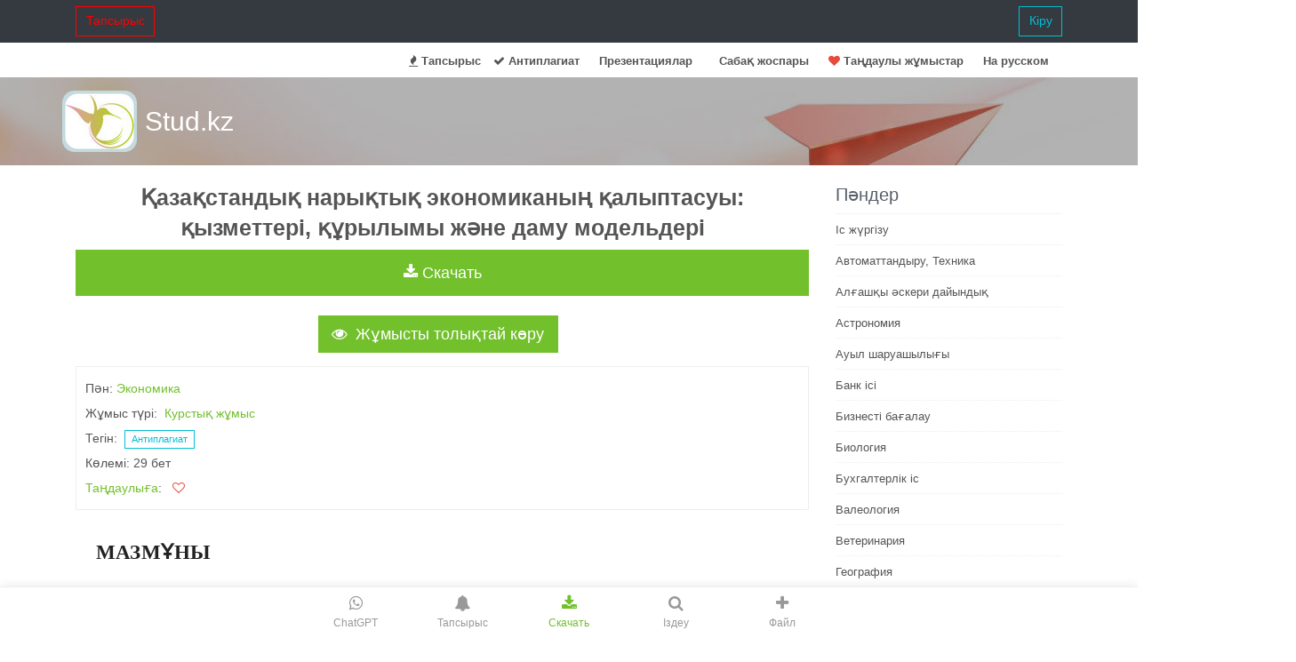

--- FILE ---
content_type: text/html; charset=UTF-8
request_url: https://stud.kz/referat/show/31817
body_size: 17395
content:
<!DOCTYPE html>
<html lang="kk">
<head>
  <script async src="https://www.googletagmanager.com/gtag/js?id=G-YW7MSPZCY1"></script>
  <script>
    window.dataLayer = window.dataLayer || [];
    function gtag(){dataLayer.push(arguments);}
    gtag('js', new Date());
    gtag('config', 'G-YW7MSPZCY1');
  </script>

  <base href="https://stud.kz/">
  <title>Қазақстандық нарықтық экономиканың қалыптасуы: қызметтері, құрылымы және даму модельдері | Курстық жұмыс</title>
  <meta charset="utf-8">
  <meta name="viewport" content="width=device-width, initial-scale=1, shrink-to-fit=no">
  <meta name="description" content="Өндірістен экономикаға ауысу. Нарықтық экономиканың негізгі модельдері. Нарық экономикасының элементтері мен инфрақұрылымы. НАРЫҚТЫҚ ЭКОНОМИКАЛЫҚ ҚАЛЫПТАСУ ҚАЗАҚСТАНДЫҚ МОДЕЛІ. Нарықтың құрылымы түрлері. Нарық түралы ілім. Нарық - тауар мен ақша айналысы қатынастарының жиынтығы.">
  <meta name="author" content="riskk">
  <meta name="referrer" content="origin">
  <meta name="theme-color" content="#72c02c" />

  <link rel="canonical" href="https://stud.kz/referat/show/31817" />

  <link rel="stylesheet" href="themes/vendor/bootstrap-4.6.2/css/bootstrap.min.css">

  <link rel="stylesheet" href="themes/vendor/icon-awesome/css/font-awesome.min.css">

  <link rel="stylesheet" href="themes/css/unify-core.css">
  <link rel="stylesheet" href="themes/css/unify-components_v2.css">
  <link rel="stylesheet" href="themes/css/unify-globals_v2.css?v3">

  <link rel="stylesheet" href="assets/css/custom_v2.css?v16">

  
  <script src="themes/vendor/jquery/jquery-3.5.1.min.js"></script>

  
  <link rel="apple-touch-icon-precomposed" sizes="57x57" href="assets/favicon/apple-touch-icon-57x57.png" />
<link rel="apple-touch-icon-precomposed" sizes="114x114" href="assets/favicon/apple-touch-icon-114x114.png" />
<link rel="apple-touch-icon-precomposed" sizes="72x72" href="assets/favicon/apple-touch-icon-72x72.png" />
<link rel="apple-touch-icon-precomposed" sizes="144x144" href="assets/favicon/apple-touch-icon-144x144.png" />
<link rel="apple-touch-icon-precomposed" sizes="60x60" href="assets/favicon/apple-touch-icon-60x60.png" />
<link rel="apple-touch-icon-precomposed" sizes="120x120" href="assets/favicon/apple-touch-icon-120x120.png" />
<link rel="apple-touch-icon-precomposed" sizes="76x76" href="assets/favicon/apple-touch-icon-76x76.png" />
<link rel="apple-touch-icon-precomposed" sizes="152x152" href="assets/favicon/apple-touch-icon-152x152.png" />
<link rel="icon" type="image/png" href="assets/favicon/favicon-196x196.png" sizes="196x196" />
<link rel="icon" type="image/png" href="assets/favicon/favicon-96x96.png" sizes="96x96" />
<link rel="icon" type="image/png" href="assets/favicon/favicon-32x32.png" sizes="32x32" />
<link rel="icon" type="image/png" href="assets/favicon/favicon-16x16.png" sizes="16x16" />
<link rel="icon" type="image/png" href="assets/favicon/favicon-128.png" sizes="128x128" />
<meta name="application-name" content="Stud.kz"/>
<meta name="msapplication-TileColor" content="#FFFFFF" />
<meta name="msapplication-TileImage" content="assets/favicon/mstile-144x144.png" />
<meta name="msapplication-square70x70logo" content="assets/favicon/mstile-70x70.png" />
<meta name="msapplication-square150x150logo" content="assets/favicon/mstile-150x150.png" />
<meta name="msapplication-wide310x150logo" content="assets/favicon/mstile-310x150.png" />
<meta name="msapplication-square310x310logo" content="assets/favicon/mstile-310x310.png" /></head>
<body>
  <main>
      <nav class="navbar navbar-expand-md navbar-dark fixed-top bg-dark">

    <div class="container  collapse navbar-collapse" id="navbarCollapse">
              <a class= "btn u-btn-outline-red rounded-0" href="tapsyrys">Тапсырыс</a>
        <a class= "btn u-btn-outline-cyan rounded-0 pull-right" href="login/_referat_show_31817">Кіру</a>
          </div>

</nav>

<header class="u-header g-mt-40--xl">
  <div class="g-bg-white g-transition-0_3">
    <nav class="navbar navbar-expand-lg g-pb-1">
      <div class="container">
        <div class="collapse navbar-collapse align-items-center flex-sm-row g-pt-10 g-pt-5--lg">
          <ul class="navbar-nav g-pos-rel g-font-weight-600 ml-auto">
            <li class="nav-item"><a class="nav-link" href="tapsyrys"><i class="fa fa-fire"></i> Тапсырыс</a></li>
            <li class="nav-item"><a class="nav-link" href="antiplagiat"><i class="fa fa-check"></i> Антиплагиат</a></li>
                            <li class="nav-item  g-mx-10--lg g-mx-15--xl">
                  <a href="prezentatsiya" class="nav-link g-py-7 g-px-0">Презентациялар</a>
                </li>
                <li class="nav-item  g-mx-10--lg g-mx-15--xl">
                  <a href="sabak-zhospary" class="nav-link g-py-7 g-px-0">Cабақ жоспары</a>
                </li>
                        <li class="nav-item"><a href="favorite/list" class="nav-link"><i class="fa fa-heart favorite"></i> Таңдаулы жұмыстар</a></li>
            <li class="nav-item  g-mx-10--lg g-mx-15--xl">
                <a href="ru" class="nav-link g-py-7 g-px-0">На русском</a>
            </li>
          </ul>
        </div>
      </div>
    </nav>
  </div>
</header>
          <section class="search-block" style="background: url(themes/img/airplane.jpg) 50% 0 repeat fixed;padding: 15px 0;">
      <div class="container">
        <div class="row">
          <div class="col-md-3 logo2"><a href="" class="logo-a">Stud.kz</a></div>
          <div class="col-md-7">
                            <span>
                  <div class="mx-auto g-mt-12">
                    <div class="input-group">
                    </div>
                  </div>
                </span>
                      </div>
        </div>
      </div>
    </section>
  
    <div class="container g-pb-40">
      <div class="text-center"><iframe scrolling="no" frameborder="0" id="gifFrame"></iframe></div>
                <div class="row justify-content-between">
            <div class="col-lg-9">
              <h1 class="h3 text-center"><b>Қазақстандық нарықтық экономиканың қалыптасуы: қызметтері, құрылымы және даму модельдері</b></h1>
<div class="text-center"><img src="/assets/img/loading.gif" class="hide" id="gif"></div><div class="text-center">
  <button class="btn btn-lg btn-block auth-btn u-btn-primary rounded-0" type="button" id='bInst' 
    onClick="ajaxInstruction(this, 'referat', 31817, '')"><i class="fa fa-download"></i>&nbsp;Скачать</button>
</div>
<div id="divInstru" class="hide"></div>
<br>
<link rel="stylesheet" href="themes/vendor/photoswipe/photoswipe.css">
<link rel="stylesheet" href="themes/vendor/photoswipe/default-skin/default-skin.css">

    <link rel='stylesheet' href='themes/vendor/photoswipe/my/photoswipe_init.css'>

<script src="themes/vendor/photoswipe/photoswipe.min.js"></script>
<script src="themes/vendor/photoswipe/photoswipe-ui-default.min.js"></script>

<div class="text-center">
    <button id="btnAsPic" class="btn btn-lg u-btn-primary g-mr-10 g-mb-15 rounded-0" 
        onClick="showAsPicture(31817, '');">
      <i class="fa fa-eye g-mr-5"></i> Жұмысты толықтай көру</button>
</div>
<div id="dAsPic">
    <img src="/assets/img/loading.gif" class="hide" id="gifAsPic">
    <div class="asPicPhS" id='asPicPhS' itemscope></div>
</div>

<div class="pswp" tabindex="-1" role="dialog" aria-hidden="true">
    <div class="pswp__bg"></div>
    <div class="pswp__scroll-wrap">
        <div class="pswp__container">
            <div class="pswp__item"></div>
            <div class="pswp__item"></div>
            <div class="pswp__item"></div>
        </div>
        <div class="pswp__ui pswp__ui--hidden">

            <div class="pswp__top-bar">
                <div class="pswp__counter"></div>
                <button class="pswp__button pswp__button--close" title="Close (Esc)"></button>
                <button class="pswp__button pswp__button--fs" title="Toggle fullscreen"></button>
                <button class="pswp__button pswp__button--zoom" title="Zoom in/out"></button>

                <div class="pswp__preloader">
                    <div class="pswp__preloader__icn">
                      <div class="pswp__preloader__cut">
                        <div class="pswp__preloader__donut"></div>
                      </div>
                    </div>
                </div>
            </div>

            <div class="pswp__share-modal pswp__share-modal--hidden pswp__single-tap">
                <div class="pswp__share-tooltip"></div>
            </div>

            <button class="pswp__button pswp__button--arrow--left" title="Previous (arrow left)">
            </button>

            <button class="pswp__button pswp__button--arrow--right" title="Next (arrow right)">
            </button>

            <div class="pswp__caption">
                <div class="pswp__caption__center"></div>
            </div>

          </div>

        </div>
</div>

<script src="themes/vendor/photoswipe/my/photoswipe_init.js"></script>
<div class="g-brd-around g-brd-gray-light-v4 g-line-height-2 g-pa-10 g-mb-30">
      Пән:&nbsp;<a href='referat/lists/68/1'>Экономика</a>
    <br />
  
  Жұмыс түрі:&nbsp;
          <a href="Курстық-жұмыстар">Курстық жұмыс</a>
      <br>
  Тегін: &nbsp;<a href="antiplagiat" class="btn btn-xs u-btn-outline-cyan rounded-0">Антиплагиат</a>
  <br>
  Көлемі:&nbsp;29&nbsp;бет  <br>
      <a href="favorite/list">Таңдаулыға</a>: &nbsp;&nbsp;<span class="favorite" onclick="footload(this)" id="favorite"></span>
    <br>

  
  <noscript>
    <a class="btn btn-success rounded-0 text-center" href="https://stud.kz/app"><i class="fa fa-download"></i> Скачать</a><br>
  </noscript>
</div>
<p class="eye nocopy mb-4 indent-8">
<strong class="font-bold text-gray-900">
  МАЗМҰНЫ
 </strong>
</p>
<p class="eye nocopy mb-4 indent-8">
<strong class="font-bold text-gray-900">
  КІРІСПЕ
 </strong>
 . . . 3
</p>
<p class="eye nocopy mb-4 indent-8">
<strong class="font-bold text-gray-900">
  1-ТАРАУ НАРЫҚТЫҢ АТҚАРАТЫН ҚЫЗМЕТТЕРІ МЕН ҚҰРЫЛЫМЫ
 </strong>
</p>
<p class="eye nocopy mb-4 indent-8">
 1. 1 Нарықтың қызметтері . . . 5
</p>
<p class="eye nocopy mb-4 indent-8">
 1. 2 Нарық экономикасының элементтері мен инфрақұрылымы . . . 8
</p>
<p class="eye nocopy mb-4 indent-8">
 1. 3 Нарықтың құрылымы түрлері . . . 10
</p>
<p class="eye nocopy mb-4 indent-8">
<strong class="font-bold text-gray-900">
  2-ТАРАУ НАРЫҚТЫҚ ЭКОНОМИКАЛЫҚ ҚАЛЫПТАСУ ҚАЗАҚСТАНДЫҚ МОДЕЛІ
 </strong>
</p>
<p class="eye nocopy mb-4 indent-8">
 2. 1 ҚР нарықтық экономиканы жетілдірудің үрдістері . . . 19
</p>
<p class="eye nocopy mb-4 indent-8">
<strong class="font-bold text-gray-900">
  ҚОРЫТЫНДЫ
 </strong>
 . . . 28
</p>
<p class="eye nocopy mb-4 indent-8">
<strong class="font-bold text-gray-900">
  ПАЙДАЛАНЫЛҒАН ӘДЕБИЕТТЕР ТІЗІМІ
 </strong>
 . . . 30
</p>
<p class="eye nocopy mb-4 indent-8">
<strong class="font-bold text-gray-900">
  КІРІСПЕ
 </strong>
</p>
<p class="eye nocopy mb-4 indent-8">
 Курстық жұмыста Қазақстан Республикасының нарықтық экономиканы жетілдіру үрдістері қарастырылады. Қоғамдық өндіріс процесінде қоғамдық өнімнің қозғалысы сан мыңдаған шаруашылық байланыстары арқылы жүреді. Олар кәсіпорындардың, салалардың, аймақтық кешендердің (территориялық комплекстердің), халық шаруашылығының экономикалық қан тамыры іспетті, осы байланыстар арқылы өндірістің “қан айналымы” жүзеге асады. Міне, қоғамдық өнімнің осы қозғалысында нарық маңызды қызмет атқарады. Әрине, оның өміршеңдігі өндірістің табиғатына, экономикалық әлеуметтік жағдайына байланысты, дегенмен нарықтың біраз дербестілігі бар, сондықтан да болар ұдайы өндірістің барлық сатыларына, түпкі нәтижесі мен тиімділігіне айтарлықтай әсер етеді. Жалпы нарық мәселесі төңірегінде осы күнге дейін теориялық айтыстар толастай келеді. Экономикалық әдебиеттер мен зерттеулерде “нарық” деген терминнің мәні осы күнге дейін толық ашыла қойған жоқ. Көпшілігі нарықтық қатынасты стихиялық күштер үстемдік ететін ұйымдастырылмаған, кәдімгі базар мен теңесе, ал енді біразі нарықты экономиканы барлық ауруынан тез жазылатын керемет “күш” деп те дәріптеуде.
</p>
<p class="eye nocopy mb-4 indent-8">
 Саяси экономикалық мағынада нарық - айырбас қатынасын білдіретін экономикалық категория деп қарайды. Ол экономикалық қатынастар жүйесінде ұдайы өндіріс процесінің маңызды сатысы, айырбасты сипаттайды.
</p>
<p class="eye nocopy mb-4 indent-8">
<strong class="font-bold text-gray-900">
  Курстық жұмыстың мақсаты:
 </strong>
 Қазақстан экономикасының даму кезеңдері мен алға қойған мақсаттарға жету жолындағы іс-шараларды қарастыру. Сол арқылы экономиканы дамыту жолындағы қабылданған бағдарламалардан хабар алу, оның оң және теріс нәтижелерін оқып үйрену.
</p>
<p class="eye nocopy mb-4 indent-8">
<strong class="font-bold text-gray-900">
  Осы мақсаттағы негізгі міндетім
 </strong>
 - Қазақстандық даму жолының мән-мағынасын ашып, даму бағытын көрсету болып табылады. Осы тұста қарастырылатын сұрақтар:
</p>
<p class="eye nocopy mb-4 indent-8">
 • Нарықтық экономиканың негізгі модельдері
</p>
<p class="eye nocopy mb-4 indent-8">
 • Қазақстанда нарықтық экономикаға өтудің негізгі модельдері
</p>
<p class="eye nocopy mb-4 indent-8">
 • «Қазақстандық даму моделінің» арығарай жетілдіру жолдары
</p>
<p class="eye nocopy mb-4 indent-8">
<strong class="font-bold text-gray-900">
  Зерттеу жұмысының өзектілігі.
 </strong>
 Қазақстан Республикасының Президенті Н. Ә. Назарбаев Қазақстан халқына 2004 жылдың 19 наурызындағы Жолдауында еліміздің стратегиялық дамуындағы экономиканың рөлін анықтай келіп, былай деген: “Экономика біздің дамуымыздың басты басымдылығы, ол экономикалық өсімнің барынша жоғарғы қарқынына қол жеткізу - негізгі міндетіміз болып қала береді . . . ” Осыған байланысты елімізде экономиканы дамытудың негізгі бағыттары былайша тұжырымдалған:
</p>
<ul class="list-disc mb-4 space-y-2 ml-8">
<li class="eye nocopy">
  экономиканы одан әрі ырықтандыру және жүйелі реформаларды жалғастыру арқылы бәсекелестікті дамыту мен бюрократиясыздандыру;
 </li>
<li class="eye nocopy">
  Қазақстан экономикасының ашықтығын күшейту;
 </li>
<li class="eye nocopy">
  индустриалдық - инновациялық даму стратегиясын жүзеге асыру;
 </li>
</ul>
<p class="eye nocopy mb-4 indent-8">
 Сонымен нарық дегеніміз не? Бұл сауалға бірден жауап берудің өзіндік қиындығы көп. Нарық бұрын - соңды біздің елде терең зерттелмеген, сондықтан оның мәнін қате түсіну қазіргі әдебиеттерде жиі кездеседі. Себебі, бөлу әдістеріне негізделген басқару жүйесі жағдайында нарық проблемалары тиісті ғылыми зерттеу пәні бола алмады. Ұзақ жылдар бойы әкімшіл - әміршіл жүйенің идеологиялық тұтқынында болып келген экономикалық ғылымдарда нарықтың маңызы мен орны туралы даурықпалық көзқарас басым болды. Нарық мәселелерінің қоғамдағы қайта құру теориясы мен практикасында алатын зор мәніне қарамастан, ТМД-ға кіретін мемлекеттердің және Қазақстан ғылым экономикасының арасында нарық туралы бірыңғай пікір жоқ. Осыған байланысты нарықтың бірнеше анықтамасын келтірейік. Нарық - өндіріс факторларын немесе оның нәтижелері мен шарттарын айырбастауға байланысты болатын өндірістік қатынастардың белгілі бір бөлігі немесе жүйесі.
</p>
<p class="eye nocopy mb-4 indent-8">
<strong class="font-bold text-gray-900">
  1-ТАРАУ НАРЫҚТЫҢ АТҚАРАТЫН ҚЫЗМЕТТЕРІ МЕН ҚҰРЫЛЫМЫ
 </strong>
</p>
<p class="eye nocopy mb-4 indent-8">
<strong class="font-bold text-gray-900">
  1. 1 Нарықтың қызметтері
 </strong>
</p>
<p class="eye nocopy mb-4 indent-8">
</p>
<p class="eye nocopy mb-4 indent-8">
 Нарық - өндіріс факторларын немесе оның нәтижелері мен шарттарын айырбастауға байланысты болатын өндірістік қатынастардың белгілі бір бөлігі немесе жүйесі.
</p>
<p class="eye nocopy mb-4 indent-8">
 Нарық - бұл сатушылар мен сатып алушылардың арасындағы тауар және қызмет көрсету процесіне байланысты қалыптасатын экономикалық қатынастардың жиынтығы.
</p>
<p class="eye nocopy mb-4 indent-8">
 Нарық - тауарларды сатып алу және сатумен байланысты орын алатын экономикалық қатынастар жиынтығы. (Саяси экономия - Алматы, “Ана тілі”) . Нарық тауарларды өткізуге байланысты сатушылар мен сатып алушылардың арасындағы қатынастар жүйесі болып табылады.
</p>
<p class="eye nocopy mb-4 indent-8">
 Келтірілген көзқарастардың қайсысы да жеткілікті түрде дәлелді, бірақ мәселелердің бір жағын ғана қамтиды. Шын мәнінде тауар - ақша, нарықтық байланыстар сату, сатып алумен шектелмейді. Бұл жерде басымдылық айырбас пен айналыс саласындағы қатынастарға емес, өндірісте болатын қатынастарға тиісті болуы керек. Себебі тек осы жерде ғана өнім жасалады және оның тауарға айналуын сипаттайтын, тауар - ақша қатынастарын қандай нақты нысындарда болатынын көрсететін экономикалық байланыстар пайда болады. Экономикалық дамудың объективті жағдайы нарықты және оның категорияларын (баға, ұсыныс, бәсеке, және т. б) өмірге әкелді. Көп уақыт бойы біздің еліміздегі басқарудың әкімшілдік-әміршілдік әдісі үстем етуі нарықтың дамуына тежеу салды. Соңғы жылдары басқарудың экономикалық әдісіне кешу нарықтық айырбасқа жол ашып отыр. Экономикалық өмірде шаруашылық қызметін ұйымдастырудың бұл әдісі батыстық модельдерді қайталау емес. Бұрынғы социалистік нарықтық қатынастардың ұлғаюы шаруашылық механизмін қайта құру барысындағы заңды көрініс. Мысалы, Венгрияда 1988 жылдың өзінде экономикалық реформа барысында өндіріс құрал-жабдықтарына көтерме сауданы енгізу арқылы нарықтық тепе - теңдік қалыптастырылды. Әрбір өндіріс әдісіндегі нарық меншікке байланысты өндіріс қатынастарының бүкіл жүйесінде әрекет етеді. Біздің қоғамымызда нарық өндірістің тиімділігі мен халықтың әлеуметтік-тұрмыс дәрежесін жақсарту бағытында қызмет істей бастады.
</p>
<p class="eye nocopy mb-4 indent-8">
 Соңғы уақытта теориялық дискуссияларда нарық пен жоспар бір-біріне орынсыз қарсы қойылып жүр. Шын мәнінде ұдайы өндіріс (жоспарлы ұйымдасқан процесс) нарықты, оның икемділігін, экономикалық тиімділігін арттыруға пайдалануы аса маңызды мәселе. Сондықтан нарық ұдайы өндірісті үйлесімді дамудың басты тұтқасы. Экономиканы нарықтық реттеу ұйымдасқан жоспарлы шаруашылық механизмнің құрамды бөлігі, онымен тығыз байланыста әрекет ететінін естен шығармаған жөн. Нарық түралы ілім. Ағылшын экономисі А. Смит экономика туралы бір ғана еңбек жазғанымен, оның дербес ғылымға айналуының негізін қалаған ғылым деп саналады. Оның еңбегі Халық байлығы 1776 ж. жарық көрген. А. Смиттің досы Давид Юм алғашында оны оқып түсінетін оқырмандар саны көп болмас деген пікірде жүрді. Алайда Юм қателескен екен, аталған кітапты адамдар 200 жылдан астам уақыт бойы талмай оқып үйренуде. А. Смиттің ойынша, ұлттың басты байлығы, өзге экономистердің түсінігінше, алтын және күміс қорын жинауда емес, яғни байлық дегеніміз - еңбек түрін атқаратын және ашық нарықта сауды жасайтын қарапайым адамдардың әрекеттерінің нәтижесі. Экономика ғылымы ретінде соңғы екі жүз жылдықта А. Смиттің еңбегінде іргетасы қаланған теорияны талдау және оны толықтыру бағытында дамуда. А. Смиттің нарық туралы ілімі Австрияның экономисі, Нобель сыйлығының лауреаты Фридрих Фон Хайектің еңбектерінде дамытылған. Оның ілімі бойынша, нарық деген ұғым - ішкі себептерден пайда болған әлеуметтік тәртіптің бір формасы. Хайектің айтуынша, нарық жүйесінің шегінде бағалықтың белгілі бір біркелкі шкаласы жоқ; ол тек бәсекелестік мақсатты жалғастырады; солар үшін қызмет атқарады, бірақ олардың алдында қоғам мақсаттарының қайсысы бірінші орындалу керектігіне кепілдік бермейді.
</p>
<p class="eye nocopy mb-4 indent-8">
 А. Смиттің ілімінен шығатын қорытынды мынадай: нарықтың тиімділігі және бәсекелестердің әрі олардың әрқайсысы өздерінің экономикалық мақсаттарына жету жолындағы мүмкіндіктерін арттыра беретіндігі.
</p>
<p class="eye nocopy mb-4 indent-8">
 Капиталистік қоғамның дамуы деалектикасының өзі нарықтық экономиканы ұйымдастыруға әкелетіні аян. “Айырбастау” -дейді В. И. Ленин, - “адамдарды нарық арқылы біріктіреді”. В. И. Лениннің айтуынша, “Нарық” ұғымын қоғамдық еңбек бөлінісінен айыруға болмайды.
</p>
<p class="eye nocopy mb-4 indent-8">
 Міне, сондықтан да социализм орнатуда және социалистік шаруашылықты ұйымдастыруда нарықтық қарым-қатынастарды толық пайдаланудың қажет екендігі туралы В. И. Лениннің көзқарасы көптеген жағдайларға байланысты өзгеріп отырған. Олардың ең бастылары: В. И. Лениннің көзқарасында нарық мазмұнының өзгеруі, оның еркін бәсекелестік капитализмнен монополистік капитализм сатысына көшу барысында атқаратын рөлі; Халқымыз орнатқысы келіп отырған қоғам мен оның қозғаушы күштері туралы жалпы теорияның айқындала түсуі; Өтпелі дәуір кезеңіндегі экономиканы мемлекет тарапынан басқару механизмінің дамуы;
</p>
<p class="eye nocopy mb-4 indent-8">
 Нарықтың пайда болу себептері. Нарықтық қарым-қатынастың қажеттілігі қоғамдағы еңбек бөлінісін тудыратын себептерден туындайды. Адамдардың өндірістік мүмкіндігі олардың қажеттілігіне қарағанда, табиғи түрде шектеулі болады. Кейбір қабілеті бар адамдар тек белгілі бір салада ғана жұмыс істеп, белгілі затты ғана өндіре алады, бірақ олардың қажеттілігі миллиондаған атауы бар әр түрлі тұтұну игіліктері мен қызметтерін қамтиды. Экономикалық ресурстарға: жер, еңбек, техника, шикізат, ақпарат және т. б. жатады. Ресурстарға тән нәрсе - олардың сиректігі немесе шектеулігі. Экономикалық теорияда бұл феномен шамасы “Ресурстар Заңы” деп аталады. Бұл жағдайда пайда табу мен молшылықты қамтамасыз ететін тетік әлде кімнің даналығы немесе ақылдылығының нәтижесі емес, ол еңбек бөлінісі мен нарыққа байланысты көрініс береді. Мұны адамдардың өмірге қажетті әр түрлі ресурсттар алу үшін өз еңбек өнімдерін бір-бірімен айырбастауға деген табиғи қажеттілігінен және бейімділігінен туындайтынын көреміз. Осыған байланысты А. Смиттің зерттеген «Көрінбейтін қол» деген теориясына назар аударайық. Бұл теория бойынша, адамдардың экономикалық шаруашылық субъектісі ретіндегі біреулердің әр түрлі еңбек өніміне деген мұқтаждық түсіндіріледі. Әдетте ол саналы түрде қоғамға пайда келтіруді ойламайды, тіпті оған қаншама пайда келтіріп отырғанын сезбейді де. Ол тек қана өз мүддесін ойлайды және оның басты мақсаты - өзіне ғана пайда түсіру, сөйте тұра, әлдебір көрінбейтін қол, оны өзі басшылыққа алмаған мақсатқа қарай бағыттап отырады.
</p>
<p class="eye nocopy mb-4 indent-8">
<strong class="font-bold text-gray-900">
  1. 2 Нарық экономикасының элементтері мен инфрақұрылымы
 </strong>
</p>
<p class="eye nocopy mb-4 indent-8">
 Нарықтың мазмұнын оның атқаратын қызметтерінен толық көруге болады. Нарықтың атқаратын негізгі қызметтері:
</p>
<p class="eye nocopy mb-4 indent-8">
 1) Нарықтың ақпараттық қызметі - нарықтың экономиканың қазіргі жағдайлары туралы маңызды мәліметтерді тарата алуы. Бұл жерде нарық арқылы өнім өндіруге кеткен шығындар, олардың бағаларының ауытқуы, сатылуы мен сатып алынуы сияқты ақпараттар үнемі ағылып отырады.
 <br/>
 2) Нарықтың делдалдық қызметі - нарықтың тұтынушыға өзіне қолайлы сатушыны тауып беруіне және өндірушіге өзіне пайдалы сатып алушыны таңдай алуына мүмкіндік жасау қабілеті. Бұл жерде нарық арқылы сатып алушылар мен сатушылардың байланысы орнап екі жақты операциялар жасалынып отырады.
</p>
<p class="eye nocopy mb-4 indent-8">
 3) Нарықтың баға белгілеушілік қызметі - нарықтың тек қоғамға ғана қажетті шығындарды қабылдауды және төлеуді талап етуі. Бұл жерде нарық арқылы өнімдер мен қызметтерге баға белгілеу жүзеге асырылады. Баға сұраныс пен ұсыныстың әсерінен ауытқып отырады.
 <br/>
 4) Нарықтың реттеушілік қызметі - нарықтың ақша қаражаттарының тиімсіз саладан тиімді салаға көшуін қамтамасыз етіп болашағы бар салалардың дамуына жағдай жасауы. Бұл жерде нарық арқылы қоғамдық өндірісті реттеу не, қалай және кім үшін деген мәселелерді шешу жолымен жүзеге асырылады.
 <br/>
 5) Нарықтың сауықтырушылық қызметі - нарықтың қоғамдық өндірісті бәсекеге төтеп бере алмайтын, әлсіз, икемсіз және қабілетсіз кәсіпкерлерден тазарта отырып бәсекеге жарамды аса белсенділер мен тапқырларға жол ашып отыруы.
</p>
<p class="eye nocopy mb-4 indent-8">
 Нарықтың осындай қызметтері арқылы жұмыс істеу механизмі басты үш принципке негізделеді:
</p>
<p class="eye nocopy mb-4 indent-8">
 1) Маржиналды (шекті) талдау принципі - нарық субъектілерінің, тұтынушылар мен өндірушілердің өздерінің шектеулі мүмкіндіктері тең болғанша дейін қосымша пайда алуға және қосымша пайдалылықты сезінуге әрдайым ұмтыла беруін сипаттайтын мінез-құлықтың қағидасы. Бұл жерде оларға орташа шамалар емес, шекті шамалар шешуші әсер етеді.
 <br/>
 2) Баламалы (экономикалық) таңдау принципі - берілген шығындар деңгейінде қоғамның қажеттіліктерін максималды түрде қанағаттандыру мақсатының орындалуы кезінде бірдей альтернативті нұсқалардың ішінен ең дұрысын және жақсысын таңдап алу. Бұл жерде нарық субъектілері тікелей шығындары мен жіберіп алған мүмкіндіктерін немесе алынбаған пайдаларын салыстырып отырады, яғни, осындай қағиданың орын алуы нарық субъектілерінің қолда бар мүмкіндіктерді тиімдірек пайдаланудың жолын іздеуге итермелейді.
</p>
<p class="eye nocopy mb-4 indent-8">
 3) Экономикалық ұтымдылық принципі - рационалды субъектінің өз алдына қойған мақсаттарын жүзеге асыру барысында берілген шығындар деңгейінде немесе ең аз шығынмен максималды нәтижелілікке жетуіндегі ұтымды шешім қабылдау әрекеті мен мінез-құлқы. Бұл жерде нарықтың әрбір субъектісі аса жоғары көрсеткішке жетуіне тырысады: тұтынушы өз қажеттіліктерін максималдауды, фирма өз пайдасын арттыруды, мемлекет халықтың әл-ауқатын көтеруді мақсат етеді.
</p>
<p class="eye nocopy mb-4 indent-8">
 Осы аталған принциптер негізінде нарық механизмі сұраныс пен ұсыныс сияқты қарама-қарсы күштерді және нарықтық бағаларды пайдалануға негізделген нарықтық тепе-теңдікті қалыптастыруға мүмкіндік береді.
</p>
<p class="eye nocopy mb-4 indent-8">
 Инфрақұрылым - бұл қоғамдық өндірістің қалыпты жұмыс істеуі үшін фирмалардың қызметіне және тұрғындардың өмір-тіршілігіне әсер ететін шаруашылық ұйымдарының және коммерциялық емес мекемелердің кешенді жүйесі.
 <br/>
 Экономикада инфрақұрылымның мынадай түрлері қалыптасқан:
 <br/>
 1. Өндірістік инфрақұрылым - бұл өндірістік қызметтер мен халық шаруашылығындағы экономикалық айналымды қамтамасыз ететін салалар мен салаішілік салалардың жиынтығы. Өндірістік инфрақұрылымның құрамына мыналар кіреді: өндіріске қызмет көрсететін көліктердің барлық түрлері, өндіріске қызмет көрсететін байланыс құралдары, материалдық-техникалық жабдықтау, тауарлар қозғалысының жүйесі, ауыл шаруашылығы өнімдерін дайындау және өткізу, электр қуатының объектілері, т. б. Инфрақұрылымның бұл түрі қоғамдық өндірістің тиімді жұмыс істеуі мен оны орналастыру үшін жалпы жағдайлар жасайды.
 <br/>
 2. Әлеуметтік инфрақұрылым - бұл халықтың дұрыс өмір сүруі үшін материалдық, мәдени-тұрмыстық, рухани жағдайларды қамтамасыз ететін салалардың және салаішілік салалардың жиынтығы. Бұл әртүрлі қызмет көрсетулер мен рухани игіліктерді өндіру аясы. Әлеуметтік инфрақұрылымның құрамына мыналар жатқызылады: халыққа білім беру, денсаулық сақтау, дене шынықтыру және спорт, мәдениет пен өнер, бөлшек сауда, қоғамдық тамақтандыру, тұрғын үй-коммуналдық шаруашылық, тұрмыстық қызмет көрсету, жолаушылар көлігі, халыққа қызмет көрсету орталықтары, т. б.
</p>
<p class="eye nocopy mb-4 indent-8">
 3. Нарықтық инфрақұрылым - бұл ерекше нарықтар ретінде әрекет ететін және олардың тиімді жұмыс істеуін қамтамасыз ететін институттардың өзара байланысқан жиынтығы. Нарықтық инфрақұрылымның құрамына мыналар жатады: банктер, сақтандыру компаниялары, тауар және қор биржалары, еңбек биржалары, сауда үйлері, көтерме және бөлшек сауда кәсіпорындары, жәрмеңкелер мен көрмелер, аукциондар, делдалдық құрылымдар, сауда-өнеркәсіп палаталары, кедендік мекемелер, ақпарат орталықтары, жарнамалық агенттіктер, заң қызметтері, т. б.
</p>
<p class="eye nocopy mb-4 indent-8">
<strong class="font-bold text-gray-900">
  1. 3 Нарықтың құрылымы түрлері
 </strong>
</p>
<p class="eye nocopy mb-4 indent-8">
 Қазіргі уакытта Қазақстанда барша шаруашылық жүргізудің экономикалық жүйелік қызметтерінің нарықтық үлгісі жасалуда. Осы жағдайда нарық экономикасы жоғары дамыған елдер қолданып отырған үлгілердің ерекшелігін білу өте қажет. Алдымен назарымызды барлық нарықтық жүйелер жөне олардың даму бағыттары тәуелді болатын жағдайларға көңіл аударайық:
</p>
<ul class="list-disc mb-4 space-y-2 ml-8">
<li class="eye nocopy">
  географиялық орналасу;
 </li>
<li class="eye nocopy">
  табиғи ресурстардың бар болуы;
 </li>
<li class="eye nocopy">
  тарихи даму жағдайлары;
 </li>
<li class="eye nocopy">
  халықтың дәстүрі, әдет-ғүрыпы;
 </li>
<li class="eye nocopy">
  өндіргіш күштердің даму дәрежесі;
 </li>
<li class="eye nocopy">
  қоғамның өлеуметтік бағытгалуы.
 </li>
</ul>
<p class="eye nocopy mb-4 indent-8">
 Шаруашылық жүргізудің нарықтық шарттарының әр елдердің өзіне тән ерекшеліктері болады. Сонымен қатар барлық нарықтық үлгілердің ортақ көрсеткіштері болады:
</p>
<ul class="list-disc mb-4 space-y-2 ml-8">
<li class="eye nocopy">
  меншіктің әр алуан формаларының болуы;
 </li>
<li class="eye nocopy">
  тауарлар мен қызметтерге көбінесе еркін баға болуы;
 </li>
<li class="eye nocopy">
  еркін бәсекенің дамыған жүйесі;
 </li>
<li class="eye nocopy">
  кәсіпкерлік әрекеттердің кең тарауы;
 </li>
<li class="eye nocopy">
  экономиканы мемлекеттік реттеудің белгілі жүйесі.
 </li>
</ul>
<p class="eye nocopy mb-4 indent-8">
 Қазіргі заманда қолданылатын нарықтық үлгілердің бірнешесін атап өтуге болады.
</p>
<p class="eye nocopy mb-4 indent-8">
<strong class="font-bold text-gray-900">
  Американдық үлгі.
 </strong>
 Бұл үлгі «капитализмнің либералдық үлгісі» деп аталады. Ерекшеліктері:
</p>
<ul class="list-disc mb-4 space-y-2 ml-8">
<li class="eye nocopy">
  мемлекеттің экономикадағы реттеуші рөлі өте төмен. Мемлекеттің экономикаға кірісуі көбінесе экономикалық дағдарыстармен (XX ғасыр 30-70-ші жылдары), немесе, экономиканың күрт өсуімен (XX ғасыр 60-шы жылдары - кедейлікпен күресу, әлеуметтік бағдарламалардың санының өсуі) байланысты болады.
 </li>
<li class="eye nocopy">
  көсілкерлікті барынша қоддау (XX ғасыр 80-ші жылдары АҚШ-да кіші кәсіпкерлік жаңа жұмыс орындарының 80% қамтиды) ;
 </li>
<li class="eye nocopy">
  халықтың бай, кедей болып әйгілі бөлінуі;
 </li>
<li class="eye nocopy">
  жалақы айырмашылығының тым алшақтығы. Фирманың бастығының жалақысы жабайы қызметкердің жалақысынан 110 есе артық;
 </li>
<li class="eye nocopy">
  жетімді түрде қамтамасыз етілмеген топтардың әл-ахуалы жарамды дәрежеде.
 </li>
</ul>
<p class="eye nocopy mb-4 indent-8">
<strong class="font-bold text-gray-900">
  Жапониялық үлгі.
 </strong>
 Осы замандағы шаруашылық жүргізу үлгісі дамудың ерекше жағдайында қалыптасқан. Әскери шығындардан бас тартып, Жапония барлык мүмкіндіктерін «бейбіт мақсатқа», яғни, өнеркәсіптің экономикалық «потенциалын» өсіруге жұмылдырған. Осы мақсатқа жетуге көмек берген жағдайлар: американдық және батысеуропалық патенттер мен лицензияларды еркін сатып алу, дүниежүзілік шикізаттар мен отын нарықтары бағаларының төмендеуі, жапониялық жұмысшы күшінің салыстырмалы арзандығы, елеулі әскери шығындардың болмауы. Жапондык үлгінің негізгі белгілері:
</p>
<ul class="list-disc mb-4 space-y-2 ml-8">
<li class="eye nocopy">
  ұлттық экономиканың негізгі бағыттарына мемлекет әсері өте жоғары. Алдымен мемлекет танкерлер өндіруді қолдады, содан кейін - аз литражды автомашиналарды, ал XX ғасыр 70-ші жылдарынан бастап - электроника мен компьютер өндірісін қолдады. Осының нәтижесінде XX ғасыр 70-ші жылдары ортасына дейін Жапония елеулі дағдарыстардан аулақ болды және экономика ұнамды даму алды;
 </li>
<li class="eye nocopy">
  өзін өзі қорғаудың дамуы мен нығайтылуының 5-жылдық жоспарларын жасау. Қазір 1991-1995 жылдары қамтитын 8-ші бес жылдық жоспар аяқталды. «Жапондық кереметтің» болар алдында экономиканы дағдарыстан шығарудың және тиімділігі жоғары өндірісті жасаудын, 30 жылдық жоспары жасалған;
 </li>
<li class="eye nocopy">
  фирмалардың басым көпшілігі жұмысшыларды барлық өмірлік мерзімге жалдайды;
 </li>
<li class="eye nocopy">
  жұмысшыларды ортақ ынта арқылы біріктіру;
 </li>
<li class="eye nocopy">
  жұмысшыларды басқаруға жөне шешім кабылдауға тарту;
 </li>
<li class="eye nocopy">
  жалақы дәрежелерінің айырмашылықтары көп емес - фирма бастығының жалақысы жабайы жұмысшылардыкінен 17 есе артық;
 </li>
<li class="eye nocopy">
  үлгінің әлеуметтік бағытталуы. Әлеуметтік мәселелерді шешу көбінесе корпорация мен бірлестіктерге жүктелген.
 </li>
</ul>
<p class="eye nocopy mb-4 indent-8">
<strong class="font-bold text-gray-900">
  Неміс үлгісі.
 </strong>
 Әлеуметтік-экономикалық мазмұны жағынан бұл үлгі Жапониялық үлгіге ұқсас. Әлеуметтік нарық экономикасының бас идеологі Людвиг HYPERLINK "http://kk. wikipedia. org/wiki/%D0%9B%D1%8E%D0%B4%D0%B2%D0%B8%D0%B3_%D0%AD%D1%80%D1%85%D0%B0%D1%80%D0%B4"Эрхард. Ол өз кітабында немістің жаңа экономикасының қызмет етуінің негізгі принциптерін баяндайды. Неміс үлгісінің негізгі ерекшеліктері:
</p>
<ul class="list-disc mb-4 space-y-2 ml-8">
<li class="eye nocopy">
  экономикаға мемлекеттің зор әсер етуі. Бұл жағдай әсіресе әлеуметтік мәселелерді шешуде байқалады. Мемлекет елеулі әлеуметтік міндеттер атқарады: тегін медицина, білім, және т. б.
 </li>
<li class="eye nocopy">
  XX ғасыр 70-ші жылдардың басында Германияда негізгі макроэкономикалық көрсеткіштерге таргетирование (жоспарлау) принципін қолдану жүзеге асырылған. Осымен қатар жұмысшылар кәсіпорын меншігіне де қатысады;
 </li>
<li class="eye nocopy">
  Неміс үлгісінде, Жапониялықтай, банктер шешуші рөл атқарады. Орталық банк толық автономия негізінде жұмыс істейді;
 </li>
<li class="eye nocopy">
  Жапондық үлгідегідей, жалақы дәрежесінің айырмашылығы елеулі емес - фирма бастығы мен жабайы қызметкер жалақысының ара алшақтығы 23 есе.
 </li>
</ul>
<p class="eye nocopy mb-4 indent-8">
<strong class="font-bold text-gray-900">
  Шведтік үлгі.
 </strong>
 Бұл үлгінін, айырмашылықтары:
</p>
<ul class="list-disc mb-4 space-y-2 ml-8">
<li class="eye nocopy">
  әлеуметтік бағытталу,
 </li>
<li class="eye nocopy">
  мүліктік теңсіздіктің төмендегі,
 </li>
<li class="eye nocopy">
  жеткілікті түрде қамтамасыз етілмегендерге қамқорлық жасау.
 </li>
</ul>
<p class="eye nocopy mb-4 indent-8">
 Кейде швед үлгісін социализмнің екінші үлгісі деп атайды. Швецияда өмір дәрежесі мен азаматтық құқық жақсы қамтамасыз етілген. Жұмыссыздық төмен дәрежеде. Мемлекеттік сектордың дәрежесі өте жоғары. Қызметтердің басым көбін мемлекеттік сектор тегін көрсетеді. Баға белгілеуге мемлекет белсенді кіріседі.
</p>
<p class="eye nocopy mb-4 indent-8">
<strong class="font-bold text-gray-900">
  Француздық үлгі.
 </strong>
 Бұл үлгінің елеулі ерекшелектері американдык пен неіміс үлгісінің орта шамасы. Француздық үлгіде мемлекетгің реттеуші рөлі күшті. 1947 жылдан бастап бес жылдық жоспарлар - индикативтік жоспарлау жүзеге асырылып отыр. Бүл үлгіге мемлекеттік кәсіпкерліктің жоғарғы дәрежесі тән. Капиталдың қорлануына мемлекет белсенді қатысады.
</p>
<a class="btn u-btn-red text-white rounded-0" onClick="gap(31817, '', true)">... жалғасы</a>
<div class="text-center">
    <hr>Сіз бұл жұмысты біздің қосымшамыз арқылы толығымен тегін көре аласыз.<br>
            <a href="https://play.google.com/store/apps/details?id=uz.smd.referatskz">
            <img src="assets/img/google-play-badge.png" width="190"></a>

        <a class="btn btn-xs rounded-0" href="https://apps.apple.com/kz/app/stud-kz/id1602187453">
            <img src="assets/img/appstore-badge.svg" width="150"></a>
    </div>

  <div class="text-center"><b>Ұқсас жұмыстар</b></div>
  <table class="table">
    <tbody>
              <tr><td><a class='refLink' href='referat/show/99080'>Қазақстандағы нарықтық экономиканың қалыптасуы мен дамуы: ұғымы, қызметтері және инфрақұрылымы</a></td></tr>
              <tr><td><a class='refLink' href='referat/show/124251'>Нарықтық экономиканың модельдері: трансакциялық шығындар мен халықаралық тәжірибе</a></td></tr>
              <tr><td><a class='refLink' href='referat/show/35631'>Нарықтың ұғымы мен қызметтері және Қазақстандағы нарықтық экономиканың қалыптасу мен даму мәселелері</a></td></tr>
              <tr><td><a class='refLink' href='referat/show/44427'>Нарықтың даму тарихы мен теориясы және Қазақстан Республикасындағы нарықтық экономиканың қалыптасуы</a></td></tr>
              <tr><td><a class='refLink' href='referat/show/97054'>Қазақстан Республикасындағы нарықтық экономиканың теориясы мен қалыптасуы</a></td></tr>
              <tr><td><a class='refLink' href='referat/show/20829'>Нарықтық экономиканың теориясы, құрылымы және қызметі</a></td></tr>
              <tr><td><a class='refLink' href='referat/show/85189'>Қазақстан Республикасының банк жүйесі: қалыптасуы, қызметтері және нарықтық даму тенденциялары</a></td></tr>
              <tr><td><a class='refLink' href='referat/show/6434'>Қазақстандағы сақтандыру ұйымдары: құрылымы, қызметтері және нарықтық даму</a></td></tr>
              <tr><td><a class='refLink' href='referat/show/61148'>Баға құрылымы мен тұрақтандыру модельдері: теориялық негіздер және Қазақстандық тәжірибе</a></td></tr>
              <tr><td><a class='refLink' href='referat/show/15191'>Қазақстандағы нарықтық экономиканың қалыптасуы мен мемлекеттің рөлі</a></td></tr>
          </tbody>
  </table>

<script>
  $(function () {
      $('#JILTab a:first').tab('show');
      $('#favorite').load('favorite/id/1/31817');

        });
</script>            </div>
            <div class="col-lg-3">
                                		<div class="headline">
		<span class="headlineText g-pb-7">Пәндер</span>
	</div>
			<ul class="list-unstyled categories">
			<li><a href="referat/lists/66/1">Іс жүргізу</a></li><li><a href="referat/lists/80/1">Автоматтандыру, Техника</a></li><li><a href="referat/lists/92/1">Алғашқы әскери дайындық</a></li><li><a href="referat/lists/88/1">Астрономия</a></li><li><a href="referat/lists/91/1">Ауыл шаруашылығы</a></li><li><a href="referat/lists/35/1">Банк ісі</a></li><li><a href="referat/lists/36/1">Бизнесті бағалау</a></li><li><a href="referat/lists/70/1">Биология</a></li><li><a href="referat/lists/37/1">Бухгалтерлік іс</a></li><li><a href="referat/lists/38/1">Валеология</a></li><li><a href="referat/lists/90/1">Ветеринария</a></li><li><a href="referat/lists/39/1">География</a></li><li><a href="referat/lists/40/1">Геология, Геофизика, Геодезия</a></li><li><a href="referat/lists/41/1">Дін</a></li><li><a href="referat/lists/71/1">Ет, сүт, шарап өнімдері</a></li><li><a href="referat/lists/42/1">Жалпы тарих</a></li><li><a href="referat/lists/72/1">Жер кадастрі, Жылжымайтын мүлік</a></li><li><a href="referat/lists/43/1">Журналистика</a></li><li><a href="referat/lists/1/1">Информатика</a></li><li><a href="referat/lists/44/1">Кеден ісі</a></li><li><a href="referat/lists/48/1">Маркетинг</a></li><li><a href="referat/lists/73/1">Математика, Геометрия</a></li><li><a href="referat/lists/50/1">Медицина</a></li><li><a href="referat/lists/74/1">Мемлекеттік басқару</a></li><li><a href="referat/lists/51/1">Менеджмент</a></li><li><a href="referat/lists/52/1">Мұнай, Газ</a></li><li><a href="referat/lists/75/1">Мұрағат ісі</a></li><li><a href="referat/lists/49/1">Мәдениеттану</a></li><li><a href="referat/lists/83/1">ОБЖ (Основы безопасности жизнедеятельности)</a></li><li><a href="referat/lists/54/1">Педагогика</a></li><li><a href="referat/lists/76/1">Полиграфия</a></li><li><a href="referat/lists/55/1">Психология</a></li><li><a href="referat/lists/57/1">Салық</a></li><li><a href="referat/lists/58/1">Саясаттану</a></li><li><a href="referat/lists/56/1">Сақтандыру</a></li><li><a href="referat/lists/59/1">Сертификаттау, стандарттау</a></li><li><a href="referat/lists/60/1">Социология, Демография</a></li><li><a href="referat/lists/85/1">Спорт</a></li><li><a href="referat/lists/61/1">Статистика</a></li><li><a href="referat/lists/78/1">Тілтану, Филология</a></li><li><a href="referat/lists/79/1">Тарихи тұлғалар</a></li><li><a href="referat/lists/77/1">Тау-кен ісі</a></li><li><a href="referat/lists/87/1">Транспорт</a></li><li><a href="referat/lists/62/1">Туризм</a></li><li><a href="referat/lists/63/1">Физика</a></li><li><a href="referat/lists/64/1">Философия</a></li><li><a href="referat/lists/82/1">Халықаралық қатынастар</a></li><li><a href="referat/lists/65/1">Химия</a></li><li><a href="referat/lists/67/1">Экология, Қоршаған ортаны қорғау</a></li><li><a href="referat/lists/68/1">Экономика</a></li><li><a href="referat/lists/81/1">Экономикалық география</a></li><li><a href="referat/lists/89/1">Электротехника</a></li><li><a href="referat/lists/45/1">Қазақстан тарихы</a></li><li><a href="referat/lists/46/1">Қаржы</a></li><li><a href="referat/lists/86/1">Құрылыс</a></li><li><a href="referat/lists/47/1">Құқық, Криминалистика</a></li><li><a href="referat/lists/69/1">Әдебиет</a></li><li><a href="referat/lists/53/1">Өнер, музыка</a></li><li><a href="referat/lists/84/1">Өнеркәсіп, Өндіріс</a></li>
		</ul>
	                          </div>
          </div>
          </div>

    <div class="g-bg-black-opacity-0_9 g-color-white-opacity-0_8 g-py-30">
  <div class="container">
    <div class="row">
      <div class="col-lg-3 col-md-6">
                    <p>Қазақ тілінде жазылған
                <a href="/Рефераттар">рефераттар</a>,
                <a href="/Курстық-жұмыстар">курстық жұмыстар</a>,
                <a href="/Дипломдық-жұмыстар">дипломдық жұмыстар</a>
                бойынша біздің қор #1 болып табылады.</p>
                            <a href="https://play.google.com/store/apps/details?id=uz.smd.referatskz">
                <img src="assets/img/google-play-badge.png" width="170" alt="google play"></a>
            <a class="btn btn-xs rounded-0" href="https://apps.apple.com/kz/app/stud-kz/id1602187453">
                <img src="assets/img/appstore-badge.svg" width="150" alt="appstore"></a>
            <br><br>
                <a class="btn btn-xs rounded-0" href="https://www.instagram.com/studkz.official/">
                <img src="assets/img/instagram.svg" width="50" alt="instagram"></a>
        <a class="btn btn-xs rounded-0" href="https://www.tiktok.com/@studkz">
                <img src="assets/img/tiktok.svg" width="41" alt="tiktok"></a>
      </div>

      <div class="col-lg-3 col-md-6">
                  <div class="g-brd-white-opacity-0_3 g-mb-25">
            <h2 class="h6 text-uppercase g-brd-primary">Ақпарат</h2>
          </div>
        
        <nav class="text-uppercase1">
          <ul class="list-unstyled g-mt-minus-10 mb-0">
              <li class="g-pos-rel g-brd-bottom g-brd-white-opacity-0_1 g-py-10">
                <h4 class="h6 g-pr-20 mb-0">
                    <a class="g-color-white-opacity-0_8 g-color-white--hover" href="page/about">Жоба жайлы</a>
                    <i class="fa fa-angle-right g-absolute-centered--y g-right-0"></i>
                  </h4>
              </li>
              <li class="g-pos-rel g-brd-bottom g-brd-white-opacity-0_1 g-py-10">
                <h4 class="h6 g-pr-20 mb-0">
                    <a class="g-color-white-opacity-0_8 g-color-white--hover" href="chatgpt">ChatGPT</a>
                    <i class="fa fa-angle-right g-absolute-centered--y g-right-0"></i>
                  </h4>
              </li>
                                <li class="g-pos-rel g-brd-bottom g-brd-white-opacity-0_1 g-py-10">
                    <h4 class="h6 g-pr-20 mb-0">
                        <a class="g-color-white-opacity-0_8 g-color-white--hover" href="page/lawAuthor">Авторлық құқық</a>
                        <i class="fa fa-angle-right g-absolute-centered--y g-right-0"></i>
                      </h4>
                  </li>
                  <li class="g-pos-rel g-brd-bottom g-brd-white-opacity-0_1 g-py-10">
                    <h4 class="h6 g-pr-20 mb-0">
                        <a class="g-color-white-opacity-0_8 g-color-white--hover" href="page/lawUser">Қолдану шарты</a>
                        <i class="fa fa-angle-right g-absolute-centered--y g-right-0"></i>
                      </h4>
                  </li>
                  <li class="g-pos-rel g-brd-bottom g-brd-white-opacity-0_1 g-py-10">
                    <h4 class="h6 g-pr-20 mb-0">
                        <a class="g-color-white-opacity-0_8 g-color-white--hover" href="page/cloudpayments">Төлем</a>
                        <i class="fa fa-angle-right g-absolute-centered--y g-right-0"></i>
                      </h4>
                  </li>
                  <li class="g-pos-rel g-brd-bottom g-brd-white-opacity-0_1 g-py-10">
                    <h4 class="h6 g-pr-20 mb-0">
                        <a class="g-color-white-opacity-0_8 g-color-white--hover" href="page/buybase">База сатып аламыз</a>
                        <i class="fa fa-angle-right g-absolute-centered--y g-right-0"></i>
                      </h4>
                  </li>
                                <li class="g-pos-rel g-brd-bottom g-brd-white-opacity-0_1 g-py-10">
                    <h4 class="h6 g-pr-20 mb-0">
                        <a class="g-color-white-opacity-0_8 g-color-white--hover" href="page/free">Тегін</a>
                        <i class="fa fa-angle-right g-absolute-centered--y g-right-0"></i>
                      </h4>
                  </li>
          </ul>
        </nav>
      </div>

      <div class="col-lg-3 col-md-6 g-mb-0--lg">
                  <div class="g-brd-white-opacity-0_3 g-mb-25">
            <h2 class="h6 text-uppercase g-brd-primary">Қосымша</h2>
          </div>
        
        <nav class="text-uppercase1 g-mt-10">
          <ul class="list-unstyled g-mt-minus-10 mb-0">
            <li class="g-pos-rel g-brd-bottom g-brd-white-opacity-0_1 g-py-10">
              <h4 class="h6 g-pr-20 mb-0">
                  <a class="g-color-white-opacity-0_8 g-color-white--hover" href="makal-matelder">Мақал-мәтелдер</a>
                  <i class="fa fa-angle-right g-absolute-centered--y g-right-0"></i>
                </h4>
            </li>
            <li class="g-pos-rel g-brd-bottom g-brd-white-opacity-0_1 g-py-10">
              <h4 class="h6 g-pr-20 mb-0">
                  <a class="g-color-white-opacity-0_8 g-color-white--hover" href="zhanyltpashtar">Жаңылтпаштар</a>
                  <i class="fa fa-angle-right g-absolute-centered--y g-right-0"></i>
                </h4>
            </li>
            <li class="g-pos-rel g-brd-bottom g-brd-white-opacity-0_1 g-py-10">
              <h4 class="h6 g-pr-20 mb-0">
                  <a class="g-color-white-opacity-0_8 g-color-white--hover" href="zhumbaktar">Жұмбақтар</a>
                  <i class="fa fa-angle-right g-absolute-centered--y g-right-0"></i>
                </h4>
            </li>                
            <li class="g-pos-rel g-brd-bottom g-brd-white-opacity-0_1 g-py-10">
              <h4 class="h6 g-pr-20 mb-0">
                  <a class="g-color-white-opacity-0_8 g-color-white--hover" href="feedback">Пікірлер</a>
                  <i class="fa fa-angle-right g-absolute-centered--y g-right-0"></i>
                </h4>
            </li>
            <li class="g-pos-rel g-brd-bottom g-brd-white-opacity-0_1 g-py-10">
              <h4 class="h6 g-pr-20 mb-0">
                  <a class="g-color-white-opacity-0_8 g-color-white--hover" href="user/addfile"><i class="fa fa-upload"></i> Файл қосу</a>
                  <i class="fa fa-angle-right g-absolute-centered--y g-right-0"></i>
                </h4>
            </li>
            <li class="g-pos-rel g-brd-bottom g-brd-white-opacity-0_1 g-py-10">
              <h4 class="h6 g-pr-20 mb-0">
                  <a class="g-color-white-opacity-0_8 g-color-white--hover" href="https://t.me/StudKZBot"><i class="fa fa-telegram"></i> Telegram</a>
                  <i class="fa fa-angle-right g-absolute-centered--y g-right-0"></i>
                </h4>
            </li>
            <li class="g-pos-rel g-brd-bottom g-brd-white-opacity-0_1 g-py-10">
              <h4 class="h6 g-pr-20 mb-0">
                  <a class="g-color-white-opacity-0_8 g-color-white--hover" href="ru">На русском</a>
                  <i class="fa fa-angle-right g-absolute-centered--y g-right-0"></i>
                </h4>
            </li>
          </ul>
        </nav>
      </div>

      <div class="col-lg-3 col-md-6">
        <address class="g-bg-no-repeat g-line-height-2 g-mt-minus-4" style="background-image: url(themes/img/map.png);">
            <br> Email: <a href="mailto:info@stud.kz" class="">info@stud.kz</a>
          </address>
      </div>
    </div>
  </div>
</div>

<footer class="g-bg-gray-dark-v1 g-color-white-opacity-0_8 g-py-15">
  <div class="container">
    <div class="row">
      <div class="col-md-8 text-center text-md-left g-mb-0--md">
        <div class="d-lg-flex">
          <small class="d-block g-font-size-default g-mr-10 g-mb-0--md">
            since 2008 © <img alt="stud.kz" src="assets/img/studkz_38_31.png" id="logoimg"> Stud.kz <span>|</span> 0.003          </small>
        </div>
      </div>

      <div class="col-md-4 align-self-center">

      </div>
    </div>
  </div>
</footer>
<br><br><br>    <nav class="tabbar">
    <div class="tabbar-container">
        <a href="chat" class="tabbar-item">
            <i class="fa fa-whatsapp"></i>
            <span>ChatGPT</span>
        </a>

                    <a href="tapsyrys" class="tabbar-item">
                <i class="fa fa-bell"></i>
                <span>Тапсырыс</span>
            </a>

            <span class="tabbar-item active" onclick="footload(this)">
                <i class="fa fa-download"></i>
                <span>Скачать</span>
            </span>
        
        <span class="tabbar-item" id="tabbarSearchBtn">
            <i class="fa fa-search"></i>
            <span>Іздеу</span>
        </span>

        <a href="user/addfile" class="tabbar-item">
            <i class="fa fa-plus"></i>
            <span>Файл</span>
        </a>
    </div>
</nav>    <div id="searchInterface" class="glsearch-interface">
    <div class="glsearch-top-bar">
        <a href="javascript:void(0)" class="glsearch-back-btn" id="hideSearchBtn">
            <i class="fa fa-angle-left"></i>
        </a>
        <a href="javascript:void(0)" class="glsearch-clear-btn">
            <i class="fa fa-close"></i>
        </a>
        <div class="glsearch-container">
            <div class="glsearch-bar">
                <input type="text" class="glsearch-input" placeholder="" autocomplete="off">
            </div>
        </div>
        <a href="javascript:void(0)" class="glsearch-filter-btn" id="toggleFilterBtn">
            <i class="fa fa-sliders"></i>
        </a>
    </div>
    
    <div id="dFilter" class="filter-panel hide">
        <div class="filter-tabs">
            <button class="filter-tab-btn active" data-tab="docTypes" id="docTypesTabBtn"></button>
            <button class="filter-tab-btn" data-tab="pageCount" id="pageCountTabBtn"></button>
            <button class="filter-tab-btn" data-tab="special" id="specialTabBtn"></button>
        </div>
        <div class="filter-tab-content show" id="docTypesTab">
            <div class="filter-options">
                <div class="filter-pill" data-filter="filter6" onclick="glFilterSearch('filter6')">
                    <span id="pill_praktika"></span>
                </div>
                <div class="filter-pill" data-filter="filter5" onclick="glFilterSearch('filter5')">
                    <span id="pill_dissertation"></span>
                </div>
                <div class="filter-pill" data-filter="filter3" onclick="glFilterSearch('filter3')">
                    <span id="pill_diplom"></span>
                </div>
                <div class="filter-pill" data-filter="filter4" onclick="glFilterSearch('filter4')">
                    <span id="pill_material"></span>
                </div>
                <div class="filter-pill" data-filter="filter1" onclick="glFilterSearch('filter1')">
                    <span id="pill_referat"></span>
                </div>
                <div class="filter-pill" data-filter="ppt" onclick="glFilterSearch('ppt')">
                    <span id="pill_presentation"></span>
                </div>
                <div class="filter-pill" data-filter="sabaq" onclick="glFilterSearch('sabaq')">
                    <span id="pill_sabak"></span>
                </div>
                <div class="filter-pill" data-filter="filter2" onclick="glFilterSearch('filter2')">
                    <span id="pill_kurstyk"></span>
                </div>
                <div class="filter-pill reset" data-filter="filter0" onclick="glFilterSearch('filter0')">
                    <i class="fa fa-refresh"></i>
                </div>
            </div>
        </div>

        <div class="filter-tab-content" id="pageCountTab">
            <div class="filter-options">
                <div class="filter-pill" data-filter="filter110" onclick="glFilterSearch('filter110')">
                    <span id="pill_pages110"></span>
                </div>
                <div class="filter-pill" data-filter="filter120" onclick="glFilterSearch('filter120')">
                    <span id="pill_pages120"></span>
                </div>
                <div class="filter-pill" data-filter="filter130" onclick="glFilterSearch('filter130')">
                    <span id="pill_pages130"></span>
                </div>
                <div class="filter-pill" data-filter="filter160" onclick="glFilterSearch('filter160')">
                    <span id="pill_pages160"></span>
                </div>
                <div class="filter-pill" data-filter="filter888" onclick="glFilterSearch('filter888')">
                    <span id="pill_pages888"></span>
                </div>
            </div>
        </div>

        <div class="filter-tab-content" id="specialTab">
            <div class="filter-options">
                <div class="filter-pill" data-filter="maqal" onclick="glFilterSearch('maqal')">
                    <span id="pill_makal"></span>
                </div>
                <div class="filter-pill special">
                    <a href="tapsyrys" class="text-decoration-none text-dark">
                        <span id="pill_order"></span> <i class="fa fa-bell"></i>
                    </a>
                </div>
                <div class="filter-pill special">
                    <a href="antiplagiat" class="text-decoration-none text-dark">
                        <span id="pill_antiplagiat"></span> <i class="fa fa-heartbeat"></i>
                    </a>
                </div>
                <div class="filter-pill" onclick="lastViewed()">
                    <span id="pill_viewed_works"></span>
                    <i class="fa fa-history"></i>
                </div>
            </div>
        </div>
    </div>
    
    <div class="glsearch-results">
    </div>
</div>

<div class="d-none" id="glHiddenBlock">
    <span id="glDayTermText"></span>
    
    <!-- Filter labels -->
    <span id="glFilterReferat">Реферат</span>
    <span id="glFilterKurstyk">Курстық жұмыс</span>
    <span id="glFilterDiplom">Диплом</span>
    <span id="glFilterMaterial">Материал</span>
    <span id="glFilterDissertation">Диссертация</span>
    <span id="glFilterPraktika">Практика</span>
    <span id="glFilterPresentation">Презентация</span>
    <span id="glFilterSabak">Сабақ жоспары</span>
    <span id="glFilterMakal">Мақал-мәтелдер</span>

    <!-- Page filters -->
    <span id="glFilterPages110">1‑10 бет</span>
    <span id="glFilterPages120">11‑20 бет</span>
    <span id="glFilterPages130">21‑30 бет</span>
    <span id="glFilterPages160">31‑60 бет</span>
    <span id="glFilterPages888">61+ бет</span>

    <!-- Tab names -->
    <span id="glTabDocTypes">Негізгі</span>
    <span id="glTabPageCount">Бет саны</span>
    <span id="glTabSpecial">Қосымша</span>

    <!-- UI elements -->
    <span id="glSearchPlaceholder">Іздеу</span>
    <span id="glNoResults">Ештеңе табылмады :(</span>
    <span id="glViewedWorkTitle">Соңғы қаралған жұмыстар</span>
    <span id="glNoViewedWorks">Қаралған жұмыстар табылмады</span>
    <span id="glOrderLabel">Тапсырыс</span>
    <span id="glAntiPlagiatLabel">Антиплагиат</span>
    <span id="glViewedWorksLabel">Қаралған жұмыстар</span>

    <span id="langCode">kz</span>
    <span id="langURL"></span>
</div>    <div class="ring-nav">
    <button class="ring-btn" id="ringPrevious"><i class="fa fa-angle-left"></i></button>
    <button class="ring-btn" id="ringNext"><i class="fa fa-angle-right"></i></button>
</div>  </main>

  <script src="themes/vendor/popper.min.js"></script>
  <script src="themes/vendor/jquery-migrate/jquery-migrate.min.js"></script>
  <script src="themes/vendor/jquery.easing/js/jquery.easing.js"></script>
  <script src="themes/vendor/bootstrap-4.6.2/js/bootstrap.min.js"></script>
  <script src="themes/vendor/jquery/jquery.cookie.js"></script>
  <script src="themes/vendor/jquery.maskedinput/src/jquery.maskedinput.js"></script>
    
  <script src="assets/js/custom_v7.js?v5"></script>

  <script type="module" src="assets/js/firebase_auth_v3.js?v9"></script>
</body>
</html>

--- FILE ---
content_type: text/css
request_url: https://stud.kz/themes/css/unify-components_v2.css
body_size: 5822
content:
.u-bg-overlay__inner {
  z-index: 3;
  position: relative; }


/*--Button Styles--*/
.btn {
  position: relative;
  transition: .2s ease;
  cursor: pointer; }

.btn:focus, .btn:active:focus, .btn.active:focus {
  outline: 0 none;
  box-shadow: none; }

.btn-success {
  background-color: #72c02c;
  border-color: #72c02c; }

.btn-success:hover {
  color: #fff;
  background-color: #6db82a;
  border-color: #6db82a; }

.btn-success:focus, .btn-success.focus {
  box-shadow: 0 0 0 2px rgba(114, 192, 44, 0.5); }

.btn-success.disabled, .btn-success:disabled {
  background-color: #72c02c;
  border-color: #72c02c; }

.btn-success:active, .btn-success.active,
.show > .btn-success.dropdown-toggle {
  background-color: #6db82a;
  border-color: #6db82a; }

/* Outline Button Brown */
.u-btn-outline-brown {
  color: #9c8061;
  border-color: #9c8061;
  background-color: transparent; }

.u-btn-outline-brown:focus, .u-btn-outline-brown.active {
  color: #fff;
  background-color: #9c8061; }

.u-btn-outline-brown:hover {
  color: #fff;
  background-color: #9c8061; }

.u-btn-outline-brown.u-btn-hover-v1-1 {
  overflow: hidden; }

.u-btn-outline-brown.u-btn-hover-v1-1::after, .u-btn-outline-brown.u-btn-hover-v1-1:hover::after {
  background-color: #a68d70; }

.u-btn-outline-brown.u-btn-hover-v1-1:hover {
  overflow: hidden;
  background-color: transparent; }

.u-btn-outline-brown.u-btn-hover-v1-2 {
  overflow: hidden; }

.u-btn-outline-brown.u-btn-hover-v1-2::after, .u-btn-outline-brown.u-btn-hover-v1-2:hover::after {
  background-color: #a68d70; }

.u-btn-outline-brown.u-btn-hover-v1-2:hover {
  overflow: hidden;
  background-color: transparent; }

.u-btn-outline-brown.u-btn-hover-v1-3 {
  overflow: hidden; }

.u-btn-outline-brown.u-btn-hover-v1-3::after, .u-btn-outline-brown.u-btn-hover-v1-3:hover::after {
  background-color: #a68d70; }

.u-btn-outline-brown.u-btn-hover-v1-3:hover {
  overflow: hidden;
  background-color: transparent; }

.u-btn-outline-brown.u-btn-hover-v1-4 {
  overflow: hidden; }

.u-btn-outline-brown.u-btn-hover-v1-4::after, .u-btn-outline-brown.u-btn-hover-v1-4:hover::after {
  background-color: #a68d70; }

.u-btn-outline-brown.u-btn-hover-v1-4:hover {
  overflow: hidden;
  background-color: transparent; }

.u-btn-outline-brown.u-btn-hover-v2-1 {
  overflow: hidden; }

.u-btn-outline-brown.u-btn-hover-v2-1::after, .u-btn-outline-brown.u-btn-hover-v2-1:hover::after {
  background-color: #a68d70; }

.u-btn-outline-brown.u-btn-hover-v2-1:hover {
  overflow: hidden;
  background-color: transparent; }

.u-btn-outline-brown.u-btn-hover-v2-2 {
  overflow: hidden; }

.u-btn-outline-brown.u-btn-hover-v2-2::after, .u-btn-outline-brown.u-btn-hover-v2-2:hover::after {
  background-color: #a68d70; }

.u-btn-outline-brown.u-btn-hover-v2-2:hover {
  overflow: hidden;
  background-color: transparent; }

/* Button Outline Red */
.u-btn-outline-red {
  color: #f00;
  border-color: #f00;
  background-color: transparent; }

.u-btn-outline-red:focus, .u-btn-outline-red.active {
  color: #fff;
  background-color: #f00; }

.u-btn-outline-red:hover {
  color: #fff;
  background-color: #f00; }

.u-btn-outline-red.u-btn-hover-v1-1 {
  overflow: hidden; }

.u-btn-outline-red.u-btn-hover-v1-1::after, .u-btn-outline-red.u-btn-hover-v1-1:hover::after {
  background-color: #ff1a1a; }

.u-btn-outline-red.u-btn-hover-v1-1:hover {
  overflow: hidden;
  background-color: transparent; }

.u-btn-outline-red.u-btn-hover-v1-2 {
  overflow: hidden; }

.u-btn-outline-red.u-btn-hover-v1-2::after, .u-btn-outline-red.u-btn-hover-v1-2:hover::after {
  background-color: #ff1a1a; }

.u-btn-outline-red.u-btn-hover-v1-2:hover {
  overflow: hidden;
  background-color: transparent; }

.u-btn-outline-red.u-btn-hover-v1-3 {
  overflow: hidden; }

.u-btn-outline-red.u-btn-hover-v1-3::after, .u-btn-outline-red.u-btn-hover-v1-3:hover::after {
  background-color: #ff1a1a; }

.u-btn-outline-red.u-btn-hover-v1-3:hover {
  overflow: hidden;
  background-color: transparent; }

.u-btn-outline-red.u-btn-hover-v1-4 {
  overflow: hidden; }

.u-btn-outline-red.u-btn-hover-v1-4::after, .u-btn-outline-red.u-btn-hover-v1-4:hover::after {
  background-color: #ff1a1a; }

.u-btn-outline-red.u-btn-hover-v1-4:hover {
  overflow: hidden;
  background-color: transparent; }

.u-btn-outline-red.u-btn-hover-v2-1 {
  overflow: hidden; }

.u-btn-outline-red.u-btn-hover-v2-1::after, .u-btn-outline-red.u-btn-hover-v2-1:hover::after {
  background-color: #ff1a1a; }

.u-btn-outline-red.u-btn-hover-v2-1:hover {
  overflow: hidden;
  background-color: transparent; }

.u-btn-outline-red.u-btn-hover-v2-2 {
  overflow: hidden; }

.u-btn-outline-red.u-btn-hover-v2-2::after, .u-btn-outline-red.u-btn-hover-v2-2:hover::after {
  background-color: #ff1a1a; }

.u-btn-outline-red.u-btn-hover-v2-2:hover {
  overflow: hidden;
  background-color: transparent; }

/* Button Brown */
.u-btn-brown {
  color: #fff;
  background-color: #9c8061; }

.u-btn-brown:hover, .u-btn-brown.active {
  border-color: #b09980;
  background-color: #b09980; }

.u-btn-brown:hover, .u-btn-brown:focus, .u-btn-brown.active {
  color: #fff; }

.u-btn-brown.g-btn-hover-reset:hover, .u-btn-brown.g-btn-hover-reset.active {
  background-color: #9c8061;
  border-color: #9c8061; }

.u-btn-brown.u-btn-hover-v1-1 {
  overflow: hidden; }

.u-btn-brown.u-btn-hover-v1-1::after, .u-btn-brown.u-btn-hover-v1-1:hover::after {
  background-color: #a68d70; }

.u-btn-brown.u-btn-hover-v1-1:hover {
  background-color: #9c8061;
  overflow: hidden; }

.u-btn-brown.u-btn-hover-v1-2 {
  overflow: hidden; }

.u-btn-brown.u-btn-hover-v1-2::after, .u-btn-brown.u-btn-hover-v1-2:hover::after {
  background-color: #a68d70; }

.u-btn-brown.u-btn-hover-v1-2:hover {
  background-color: #9c8061;
  overflow: hidden; }

.u-btn-brown.u-btn-hover-v1-3 {
  overflow: hidden; }

.u-btn-brown.u-btn-hover-v1-3::after, .u-btn-brown.u-btn-hover-v1-3:hover::after {
  background-color: #a68d70; }

.u-btn-brown.u-btn-hover-v1-3:hover {
  background-color: #9c8061;
  overflow: hidden; }

.u-btn-brown.u-btn-hover-v1-4 {
  overflow: hidden; }

.u-btn-brown.u-btn-hover-v1-4::after, .u-btn-brown.u-btn-hover-v1-4:hover::after {
  background-color: #a68d70; }

.u-btn-brown.u-btn-hover-v1-4:hover {
  background-color: #9c8061;
  overflow: hidden; }

.u-btn-brown.u-btn-hover-v2-1 {
  overflow: hidden; }

.u-btn-brown.u-btn-hover-v2-1::after, .u-btn-brown.u-btn-hover-v2-1:hover::after {
  background-color: #a68d70; }

.u-btn-brown.u-btn-hover-v2-1:hover {
  background-color: #9c8061;
  overflow: hidden; }

.u-btn-brown.u-btn-hover-v2-2 {
  overflow: hidden; }

.u-btn-brown.u-btn-hover-v2-2::after, .u-btn-brown.u-btn-hover-v2-2:hover::after {
  background-color: #a68d70; }

.u-btn-brown.u-btn-hover-v2-2:hover {
  background-color: #9c8061;
  overflow: hidden; }

/*--Outline Button Teal--*/
.u-btn-outline-teal {
  color: #18ba9b;
  border-color: #18ba9b;
  background-color: transparent; }

.u-btn-outline-teal:focus, .u-btn-outline-teal.active {
  color: #fff;
  background-color: #18ba9b; }

.u-btn-outline-teal:hover {
  color: #fff;
  background-color: #18ba9b; }

.u-btn-outline-teal.u-btn-hover-v1-1 {
  overflow: hidden; }

.u-btn-outline-teal.u-btn-hover-v1-1::after, .u-btn-outline-teal.u-btn-hover-v1-1:hover::after {
  background-color: #1bd1ae; }

.u-btn-outline-teal.u-btn-hover-v1-1:hover {
  overflow: hidden;
  background-color: transparent; }

.u-btn-outline-teal.u-btn-hover-v1-2 {
  overflow: hidden; }

.u-btn-outline-teal.u-btn-hover-v1-2::after, .u-btn-outline-teal.u-btn-hover-v1-2:hover::after {
  background-color: #1bd1ae; }

.u-btn-outline-teal.u-btn-hover-v1-2:hover {
  overflow: hidden;
  background-color: transparent; }

.u-btn-outline-teal.u-btn-hover-v1-3 {
  overflow: hidden; }

.u-btn-outline-teal.u-btn-hover-v1-3::after, .u-btn-outline-teal.u-btn-hover-v1-3:hover::after {
  background-color: #1bd1ae; }

.u-btn-outline-teal.u-btn-hover-v1-3:hover {
  overflow: hidden;
  background-color: transparent; }

.u-btn-outline-teal.u-btn-hover-v1-4 {
  overflow: hidden; }

.u-btn-outline-teal.u-btn-hover-v1-4::after, .u-btn-outline-teal.u-btn-hover-v1-4:hover::after {
  background-color: #1bd1ae; }

.u-btn-outline-teal.u-btn-hover-v1-4:hover {
  overflow: hidden;
  background-color: transparent; }

.u-btn-outline-teal.u-btn-hover-v2-1 {
  overflow: hidden; }

.u-btn-outline-teal.u-btn-hover-v2-1::after, .u-btn-outline-teal.u-btn-hover-v2-1:hover::after {
  background-color: #1bd1ae; }

.u-btn-outline-teal.u-btn-hover-v2-1:hover {
  overflow: hidden;
  background-color: transparent; }

.u-btn-outline-teal.u-btn-hover-v2-2 {
  overflow: hidden; }

.u-btn-outline-teal.u-btn-hover-v2-2::after, .u-btn-outline-teal.u-btn-hover-v2-2:hover::after {
  background-color: #1bd1ae; }

.u-btn-outline-teal.u-btn-hover-v2-2:hover {
  overflow: hidden;
  background-color: transparent; }

/*--Outline Button Primary--*/
.u-btn-outline-primary {
  color: #72c02c;
  border-color: #72c02c;
  background-color: transparent; }

.u-btn-outline-primary:focus, .u-btn-outline-primary.active {
  color: #fff;
  background-color: #72c02c; }

.u-btn-outline-primary:hover {
  color: #fff;
  background-color: #72c02c; }

.u-btn-outline-primary.u-btn-hover-v1-1 {
  overflow: hidden; }

.u-btn-outline-primary.u-btn-hover-v1-1::after, .u-btn-outline-primary.u-btn-hover-v1-1:hover::after {
  background-color: #7fd135; }

.u-btn-outline-primary.u-btn-hover-v1-1:hover {
  overflow: hidden;
  background-color: transparent; }

.u-btn-outline-primary.u-btn-hover-v1-2 {
  overflow: hidden; }

.u-btn-outline-primary.u-btn-hover-v1-2::after, .u-btn-outline-primary.u-btn-hover-v1-2:hover::after {
  background-color: #7fd135; }

.u-btn-outline-primary.u-btn-hover-v1-2:hover {
  overflow: hidden;
  background-color: transparent; }

.u-btn-outline-primary.u-btn-hover-v1-3 {
  overflow: hidden; }

.u-btn-outline-primary.u-btn-hover-v1-3::after, .u-btn-outline-primary.u-btn-hover-v1-3:hover::after {
  background-color: #7fd135; }

.u-btn-outline-primary.u-btn-hover-v1-3:hover {
  overflow: hidden;
  background-color: transparent; }

.u-btn-outline-primary.u-btn-hover-v1-4 {
  overflow: hidden; }

.u-btn-outline-primary.u-btn-hover-v1-4::after, .u-btn-outline-primary.u-btn-hover-v1-4:hover::after {
  background-color: #7fd135; }

.u-btn-outline-primary.u-btn-hover-v1-4:hover {
  overflow: hidden;
  background-color: transparent; }

.u-btn-outline-primary.u-btn-hover-v2-1 {
  overflow: hidden; }

.u-btn-outline-primary.u-btn-hover-v2-1::after, .u-btn-outline-primary.u-btn-hover-v2-1:hover::after {
  background-color: #7fd135; }

.u-btn-outline-primary.u-btn-hover-v2-1:hover {
  overflow: hidden;
  background-color: transparent; }

.u-btn-outline-primary.u-btn-hover-v2-2 {
  overflow: hidden; }

.u-btn-outline-primary.u-btn-hover-v2-2::after, .u-btn-outline-primary.u-btn-hover-v2-2:hover::after {
  background-color: #7fd135; }

.u-btn-outline-primary.u-btn-hover-v2-2:hover {
  overflow: hidden;
  background-color: transparent; }

.u-btn-outline-primary.u-btn-hover-v3-1 {
  overflow: hidden; }

.u-btn-outline-primary.u-btn-hover-v3-1::after, .u-btn-outline-primary.u-btn-hover-v3-1:hover::after {
  background-color: #7fd135; }

.u-btn-outline-primary.u-btn-hover-v3-1:hover {
  overflow: hidden;
  background-color: transparent; }

/* Outline Button Cyan */
.u-btn-outline-cyan {
  color: #00bed6;
  border-color: #00bed6;
  background-color: transparent; }

.u-btn-outline-cyan:focus, .u-btn-outline-cyan.active {
  color: #fff;
  background-color: #00bed6; }

.u-btn-outline-cyan:hover {
  color: #fff;
  background-color: #00bed6; }

.u-btn-outline-cyan.u-btn-hover-v1-1 {
  overflow: hidden; }

.u-btn-outline-cyan.u-btn-hover-v1-1::after, .u-btn-outline-cyan.u-btn-hover-v1-1:hover::after {
  background-color: #00d5f0; }

.u-btn-outline-cyan.u-btn-hover-v1-1:hover {
  overflow: hidden;
  background-color: transparent; }

.u-btn-outline-cyan.u-btn-hover-v1-2 {
  overflow: hidden; }

.u-btn-outline-cyan.u-btn-hover-v1-2::after, .u-btn-outline-cyan.u-btn-hover-v1-2:hover::after {
  background-color: #00d5f0; }

.u-btn-outline-cyan.u-btn-hover-v1-2:hover {
  overflow: hidden;
  background-color: transparent; }

.u-btn-outline-cyan.u-btn-hover-v1-3 {
  overflow: hidden; }

.u-btn-outline-cyan.u-btn-hover-v1-3::after, .u-btn-outline-cyan.u-btn-hover-v1-3:hover::after {
  background-color: #00d5f0; }

.u-btn-outline-cyan.u-btn-hover-v1-3:hover {
  overflow: hidden;
  background-color: transparent; }

.u-btn-outline-cyan.u-btn-hover-v1-4 {
  overflow: hidden; }

.u-btn-outline-cyan.u-btn-hover-v1-4::after, .u-btn-outline-cyan.u-btn-hover-v1-4:hover::after {
  background-color: #00d5f0; }

.u-btn-outline-cyan.u-btn-hover-v1-4:hover {
  overflow: hidden;
  background-color: transparent; }

.u-btn-outline-cyan.u-btn-hover-v2-1 {
  overflow: hidden; }

.u-btn-outline-cyan.u-btn-hover-v2-1::after, .u-btn-outline-cyan.u-btn-hover-v2-1:hover::after {
  background-color: #00d5f0; }

.u-btn-outline-cyan.u-btn-hover-v2-1:hover {
  overflow: hidden;
  background-color: transparent; }

.u-btn-outline-cyan.u-btn-hover-v2-2 {
  overflow: hidden; }

.u-btn-outline-cyan.u-btn-hover-v2-2::after, .u-btn-outline-cyan.u-btn-hover-v2-2:hover::after {
  background-color: #00d5f0; }

.u-btn-outline-cyan.u-btn-hover-v2-2:hover {
  overflow: hidden;
  background-color: transparent; }

/* Outline Button Blue */
.u-btn-outline-blue {
  color: #3398dc;
  border-color: #3398dc;
  background-color: transparent; }

.u-btn-outline-blue:focus, .u-btn-outline-blue.active {
  color: #fff;
  background-color: #3398dc; }

.u-btn-outline-blue:hover {
  color: #fff;
  background-color: #3398dc; }

.u-btn-outline-blue.u-btn-hover-v1-1 {
  overflow: hidden; }

.u-btn-outline-blue.u-btn-hover-v1-1::after, .u-btn-outline-blue.u-btn-hover-v1-1:hover::after {
  background-color: #49a3e0; }

.u-btn-outline-blue.u-btn-hover-v1-1:hover {
  overflow: hidden;
  background-color: transparent; }

.u-btn-outline-blue.u-btn-hover-v1-2 {
  overflow: hidden; }

.u-btn-outline-blue.u-btn-hover-v1-2::after, .u-btn-outline-blue.u-btn-hover-v1-2:hover::after {
  background-color: #49a3e0; }

.u-btn-outline-blue.u-btn-hover-v1-2:hover {
  overflow: hidden;
  background-color: transparent; }

.u-btn-outline-blue.u-btn-hover-v1-3 {
  overflow: hidden; }

.u-btn-outline-blue.u-btn-hover-v1-3::after, .u-btn-outline-blue.u-btn-hover-v1-3:hover::after {
  background-color: #49a3e0; }

.u-btn-outline-blue.u-btn-hover-v1-3:hover {
  overflow: hidden;
  background-color: transparent; }

.u-btn-outline-blue.u-btn-hover-v1-4 {
  overflow: hidden; }

.u-btn-outline-blue.u-btn-hover-v1-4::after, .u-btn-outline-blue.u-btn-hover-v1-4:hover::after {
  background-color: #49a3e0; }

.u-btn-outline-blue.u-btn-hover-v1-4:hover {
  overflow: hidden;
  background-color: transparent; }

.u-btn-outline-blue.u-btn-hover-v2-1 {
  overflow: hidden; }

.u-btn-outline-blue.u-btn-hover-v2-1::after, .u-btn-outline-blue.u-btn-hover-v2-1:hover::after {
  background-color: #49a3e0; }

.u-btn-outline-blue.u-btn-hover-v2-1:hover {
  overflow: hidden;
  background-color: transparent; }

.u-btn-outline-blue.u-btn-hover-v2-2 {
  overflow: hidden; }

.u-btn-outline-blue.u-btn-hover-v2-2::after, .u-btn-outline-blue.u-btn-hover-v2-2:hover::after {
  background-color: #49a3e0; }

.u-btn-outline-blue.u-btn-hover-v2-2:hover {
  overflow: hidden;
  background-color: transparent; }

/* Button Red */
.u-btn-red {
  color: #fff;
  background-color: #f00; }

.u-btn-red:hover, .u-btn-red.active {
  border-color: #ff3333;
  background-color: #ff3333; }

.u-btn-red:hover, .u-btn-red:focus, .u-btn-red.active {
  color: #fff; }

.u-btn-red.g-btn-hover-reset:hover, .u-btn-red.g-btn-hover-reset.active {
  background-color: #f00;
  border-color: #f00; }

.u-btn-red.u-btn-hover-v1-1 {
  overflow: hidden; }

.u-btn-red.u-btn-hover-v1-1::after, .u-btn-red.u-btn-hover-v1-1:hover::after {
  background-color: #ff1a1a; }

.u-btn-red.u-btn-hover-v1-1:hover {
  background-color: #f00;
  overflow: hidden; }

.u-btn-red.u-btn-hover-v1-2 {
  overflow: hidden; }

.u-btn-red.u-btn-hover-v1-2::after, .u-btn-red.u-btn-hover-v1-2:hover::after {
  background-color: #ff1a1a; }

.u-btn-red.u-btn-hover-v1-2:hover {
  background-color: #f00;
  overflow: hidden; }

.u-btn-red.u-btn-hover-v1-3 {
  overflow: hidden; }

.u-btn-red.u-btn-hover-v1-3::after, .u-btn-red.u-btn-hover-v1-3:hover::after {
  background-color: #ff1a1a; }

.u-btn-red.u-btn-hover-v1-3:hover {
  background-color: #f00;
  overflow: hidden; }

.u-btn-red.u-btn-hover-v1-4 {
  overflow: hidden; }

.u-btn-red.u-btn-hover-v1-4::after, .u-btn-red.u-btn-hover-v1-4:hover::after {
  background-color: #ff1a1a; }

.u-btn-red.u-btn-hover-v1-4:hover {
  background-color: #f00;
  overflow: hidden; }

.u-btn-red.u-btn-hover-v2-1 {
  overflow: hidden; }

.u-btn-red.u-btn-hover-v2-1::after, .u-btn-red.u-btn-hover-v2-1:hover::after {
  background-color: #ff1a1a; }

.u-btn-red.u-btn-hover-v2-1:hover {
  background-color: #f00;
  overflow: hidden; }

.u-btn-red.u-btn-hover-v2-2 {
  overflow: hidden; }

.u-btn-red.u-btn-hover-v2-2::after, .u-btn-red.u-btn-hover-v2-2:hover::after {
  background-color: #ff1a1a; }

.u-btn-red.u-btn-hover-v2-2:hover {
  background-color: #f00;
  overflow: hidden; }

/* Button Teal */
.u-btn-teal {
  color: #fff;
  background-color: #18ba9b; }

.u-btn-teal:hover, .u-btn-teal.active {
  border-color: #22e3be;
  background-color: #22e3be; }

.u-btn-teal:hover, .u-btn-teal:focus, .u-btn-teal.active {
  color: #fff; }

.u-btn-teal.g-btn-hover-reset:hover, .u-btn-teal.g-btn-hover-reset.active {
  background-color: #18ba9b;
  border-color: #18ba9b; }

.u-btn-teal.u-btn-hover-v1-1 {
  overflow: hidden; }

.u-btn-teal.u-btn-hover-v1-1::after, .u-btn-teal.u-btn-hover-v1-1:hover::after {
  background-color: #1bd1ae; }

.u-btn-teal.u-btn-hover-v1-1:hover {
  background-color: #18ba9b;
  overflow: hidden; }

.u-btn-teal.u-btn-hover-v1-2 {
  overflow: hidden; }

.u-btn-teal.u-btn-hover-v1-2::after, .u-btn-teal.u-btn-hover-v1-2:hover::after {
  background-color: #1bd1ae; }

.u-btn-teal.u-btn-hover-v1-2:hover {
  background-color: #18ba9b;
  overflow: hidden; }

.u-btn-teal.u-btn-hover-v1-3 {
  overflow: hidden; }

.u-btn-teal.u-btn-hover-v1-3::after, .u-btn-teal.u-btn-hover-v1-3:hover::after {
  background-color: #1bd1ae; }

.u-btn-teal.u-btn-hover-v1-3:hover {
  background-color: #18ba9b;
  overflow: hidden; }

.u-btn-teal.u-btn-hover-v1-4 {
  overflow: hidden; }

.u-btn-teal.u-btn-hover-v1-4::after, .u-btn-teal.u-btn-hover-v1-4:hover::after {
  background-color: #1bd1ae; }

.u-btn-teal.u-btn-hover-v1-4:hover {
  background-color: #18ba9b;
  overflow: hidden; }

.u-btn-teal.u-btn-hover-v2-1 {
  overflow: hidden; }

.u-btn-teal.u-btn-hover-v2-1::after, .u-btn-teal.u-btn-hover-v2-1:hover::after {
  background-color: #1bd1ae; }

.u-btn-teal.u-btn-hover-v2-1:hover {
  background-color: #18ba9b;
  overflow: hidden; }

.u-btn-teal.u-btn-hover-v2-2 {
  overflow: hidden; }

.u-btn-teal.u-btn-hover-v2-2::after, .u-btn-teal.u-btn-hover-v2-2:hover::after {
  background-color: #1bd1ae; }

.u-btn-teal.u-btn-hover-v2-2:hover {
  background-color: #18ba9b;
  overflow: hidden; }


/*--Headers--*/
  .u-header {
  position: relative;
  left: 0;
  right: 0;
  width: 100%;
  font-size: 0.92857rem;
  z-index: 101; }

.u-header .navbar-nav:not([class*="u-main-nav-v"]) .nav-link:focus,
.u-header .navbar-nav:not([class*="u-main-nav-v"]) .nav-link:hover {
  color: #72C02C; }

/*--Heading-v6--*/
.u-heading-v6__title {
  display: inline-block;
  position: relative; }

.u-heading-v6-1 .u-heading-v6__title::after, .u-heading-v6-1.text-center .u-heading-v6__title::before, .u-heading-v6-1.text-right .u-heading-v6__title::before, .u-heading-v6-2 .u-heading-v6__title::after, .u-heading-v6-2.text-center .u-heading-v6__title::before, .u-heading-v6-2.text-right .u-heading-v6__title::before {
  content: "";
  position: absolute;
  top: 50%;
  display: inline-block;
  width: 5rem;
  border-top-width: 1px;
  border-top-style: solid;
  border-color: inherit; }

/*--Heading-v6-1--*/
.u-heading-v6-2 .u-heading-v6__title,
.u-heading-v6-2 .u-heading-v6__subtitle {
  padding-left: 6.42857rem; }

.u-heading-v6-2.text-center .u-heading-v6__title,
.u-heading-v6-2.text-right .u-heading-v6__title,
.u-heading-v6-2.text-center .u-heading-v6__subtitle,
.u-heading-v6-2.text-right .u-heading-v6__subtitle {
  padding-right: 6.42857rem; }

.u-heading-v6-2.text-right .u-heading-v6__title,
.u-heading-v6-2.text-right .u-heading-v6__subtitle {
  padding-left: 0; }

.u-heading-v6-2 .u-heading-v6__title::after {
  left: 0; }

.u-heading-v6-2.text-center .u-heading-v6__title::before {
  right: 0; }

.u-heading-v6-2.text-right .u-heading-v6__title::before {
  right: 0; }

.u-heading-v6-2.text-right .u-heading-v6__title::after {
  display: none; }


/* Pagination v1 */
.u-pagination-v1__item {
  display: inline-block;
  text-align: center;
  text-decoration: none;
  border: solid 1px transparent;
  transition: all .3s ease; }

.u-pagination-v1__item--active, .u-pagination-v1__item:hover, .u-pagination-v1__item:focus {
  text-decoration: none;
  cursor: pointer; }

.u-pagination-v1__item-info {
  display: inline-block;
  text-align: center;
  text-decoration: none; }

.u-pagination-v1__item--disabled {
  opacity: .5;
  pointer-events: none; }

  /* Pagination Style v4 */
.u-pagination-v1-4 {
  color: #333;
  border-color: transparent; }

.u-pagination-v1-4:hover, .u-pagination-v1-4:focus {
  color: #72c02c;
  border-color: #72c02c; }

.u-pagination-v1-4--active {
  color: #fff;
  background-color: #72c02c;
  border-color: #72c02c; }

.u-pagination-v1-4--active:hover, .u-pagination-v1-4--active:focus {
  color: #fff; }


.nav-stud li.active {
    border-color: #72c02c #eee #fff;
}

/*--------------------------------------*/
.u-label {
  display: inline-block;
  padding: .35rem .58rem;
  font-size: .9rem;
  line-height: 1;
  text-align: center;
  white-space: nowrap;
  color: #fff;
  /* Label Size
  ------------------------------------*/
  /* Label Styles
  ------------------------------------*/
  /* Label Num
  ------------------------------------*/ }

.u-label:empty {
  display: none; }

.btn .u-label {
  position: relative;
  top: -1px; }

.u-label-default {
  background-color: #777; }

.u-label-default[href]:hover, .u-label-default[href]:focus {
  background-color: #555; }

.u-label-primary {
  background-color: #5cb85c; }

.u-label-primary[href]:hover, .u-label-primary[href]:focus {
  background-color: #55b555; }

.u-label-success {
  background-color: #5cb85c; }

.u-label-success[href]:hover, .u-label-success[href]:focus {
  background-color: #55b555; }

.u-label-info {
  background-color: #5bc0de; }

.u-label-info[href]:hover, .u-label-info[href]:focus {
  background-color: #53bddc; }

.u-label-warning {
  background-color: #f0ad4e; }

.u-label-warning[href]:hover, .u-label-warning[href]:focus {
  background-color: #efa945; }

.u-label-danger {
  background-color: #d9534f; }

.u-label-danger[href]:hover, .u-label-danger[href]:focus {
  background-color: #d74b47; }

.u-label.g-rounded-10 {
  padding: .35rem .7rem; }

.u-label--sm {
  font-size: .8rem; }

.u-label--lg {
  font-size: 1.1rem; }

.u-label.u-label-with-icon {
  padding: .5rem .85rem; }

.u-label.u-label-with-icon i {
  margin-right: .5rem; }

.u-label-num {
  min-width: 2rem;
  height: 2rem;
  padding: 0 .35rem;
  line-height: 2rem; }

.u-label-num.u-label--sm {
  min-width: 1.6rem;
  height: 1.6rem;
  line-height: 1.6rem; }

.u-label-num.u-label--lg {
  min-width: 2.2rem;
  height: 2.2rem;
  line-height: 2.2rem; }

  /*--------------------------*/
.form-control {
  border-color: #ccc; }

.form-control-md {
  padding: .8rem 1rem .6rem; }

.form-control,
.form-control:focus {
  color: #555; }

.form-control:focus,
.custom-select:focus {
  border-color: #72c02c; }

.form-control::-webkit-input-placeholder {
  color: inherit;
  opacity: .5; }

.form-control:-ms-input-placeholder {
  color: inherit;
  opacity: .5; }

.form-control::placeholder {
  color: inherit;
  opacity: .5; }

/* ---------------------------------*/
.btn-xs {
  line-height: 1.4;
  padding: 0.14286rem 0.5rem;
  font-size: 0.78571rem; }

.btn-md {
  line-height: 1.4;
  padding: 0.57143rem 1.42857rem;
  font-size: 1.07143rem; }

.btn-xl {
  line-height: 1.4;
  padding: 0.92857rem 1.85714rem;
  font-size: 1.28571rem; }

.btn-xxl {
  line-height: 1.4;
  padding: 1.07143rem 2.14286rem;
  font-size: 1.5rem; }

.input-group-addon {
  min-width: 38px;
  background-color: transparent;
  border-color: #ccc;
  transition: border-color .15s ease-in-out 0s; }

  /*----------------------------------------*/
  .u-btn-primary {
  color: #fff;
  background-color: #72c02c; }

.u-btn-primary:hover, .u-btn-primary.active {
  border-color: #8cd54a;
  background-color: #8cd54a; }

.u-btn-primary:hover, .u-btn-primary:focus, .u-btn-primary.active {
  color: #fff; }

.u-btn-primary.g-btn-hover-reset:hover, .u-btn-primary.g-btn-hover-reset.active {
  background-color: #72c02c;
  border-color: #72c02c; }

.u-btn-primary.u-btn-hover-v1-1 {
  overflow: hidden; }

.u-btn-primary.u-btn-hover-v1-1::after, .u-btn-primary.u-btn-hover-v1-1:hover::after {
  background-color: #7fd135; }

.u-btn-primary.u-btn-hover-v1-1:hover {
  background-color: #72c02c;
  overflow: hidden; }

.u-btn-primary.u-btn-hover-v1-2 {
  overflow: hidden; }

.u-btn-primary.u-btn-hover-v1-2::after, .u-btn-primary.u-btn-hover-v1-2:hover::after {
  background-color: #7fd135; }

.u-btn-primary.u-btn-hover-v1-2:hover {
  background-color: #72c02c;
  overflow: hidden; }

.u-btn-primary.u-btn-hover-v1-3 {
  overflow: hidden; }

.u-btn-primary.u-btn-hover-v1-3::after, .u-btn-primary.u-btn-hover-v1-3:hover::after {
  background-color: #7fd135; }

.u-btn-primary.u-btn-hover-v1-3:hover {
  background-color: #72c02c;
  overflow: hidden; }

.u-btn-primary.u-btn-hover-v1-4 {
  overflow: hidden; }

.u-btn-primary.u-btn-hover-v1-4::after, .u-btn-primary.u-btn-hover-v1-4:hover::after {
  background-color: #7fd135; }

.u-btn-primary.u-btn-hover-v1-4:hover {
  background-color: #72c02c;
  overflow: hidden; }

.u-btn-primary.u-btn-hover-v2-1 {
  overflow: hidden; }

.u-btn-primary.u-btn-hover-v2-1::after, .u-btn-primary.u-btn-hover-v2-1:hover::after {
  background-color: #7fd135; }

.u-btn-primary.u-btn-hover-v2-1:hover {
  background-color: #72c02c;
  overflow: hidden; }

.u-btn-primary.u-btn-hover-v2-2 {
  overflow: hidden; }

.u-btn-primary.u-btn-hover-v2-2::after, .u-btn-primary.u-btn-hover-v2-2:hover::after {
  background-color: #7fd135; }

.u-btn-primary.u-btn-hover-v2-2:hover {
  background-color: #72c02c;
  overflow: hidden; }

/* Outline Button Yellow */
.u-btn-outline-yellow {
  color: #555;
  border-color: #ebc71d;
  background-color: transparent; }

.u-btn-outline-yellow:focus, .u-btn-outline-yellow.active {
  color: #555;
  background-color: #ebc71d; }

.u-btn-outline-yellow:hover {
  color: #555;
  background-color: #ebc71d; }

.u-btn-outline-yellow.u-btn-hover-v1-1 {
  overflow: hidden; }

.u-btn-outline-yellow.u-btn-hover-v1-1::after, .u-btn-outline-yellow.u-btn-hover-v1-1:hover::after {
  background-color: #edcd34; }

.u-btn-outline-yellow.u-btn-hover-v1-1:hover {
  overflow: hidden;
  background-color: transparent; }

.u-btn-outline-yellow.u-btn-hover-v1-2 {
  overflow: hidden; }

.u-btn-outline-yellow.u-btn-hover-v1-2::after, .u-btn-outline-yellow.u-btn-hover-v1-2:hover::after {
  background-color: #edcd34; }

.u-btn-outline-yellow.u-btn-hover-v1-2:hover {
  overflow: hidden;
  background-color: transparent; }

.u-btn-outline-yellow.u-btn-hover-v1-3 {
  overflow: hidden; }

.u-btn-outline-yellow.u-btn-hover-v1-3::after, .u-btn-outline-yellow.u-btn-hover-v1-3:hover::after {
  background-color: #edcd34; }

.u-btn-outline-yellow.u-btn-hover-v1-3:hover {
  overflow: hidden;
  background-color: transparent; }

.u-btn-outline-yellow.u-btn-hover-v1-4 {
  overflow: hidden; }

.u-btn-outline-yellow.u-btn-hover-v1-4::after, .u-btn-outline-yellow.u-btn-hover-v1-4:hover::after {
  background-color: #edcd34; }

.u-btn-outline-yellow.u-btn-hover-v1-4:hover {
  overflow: hidden;
  background-color: transparent; }

.u-btn-outline-yellow.u-btn-hover-v2-1 {
  overflow: hidden; }

.u-btn-outline-yellow.u-btn-hover-v2-1::after, .u-btn-outline-yellow.u-btn-hover-v2-1:hover::after {
  background-color: #edcd34; }

.u-btn-outline-yellow.u-btn-hover-v2-1:hover {
  overflow: hidden;
  background-color: transparent; }

.u-btn-outline-yellow.u-btn-hover-v2-2 {
  overflow: hidden; }

.u-btn-outline-yellow.u-btn-hover-v2-2::after, .u-btn-outline-yellow.u-btn-hover-v2-2:hover::after {
  background-color: #edcd34; }

.u-btn-outline-yellow.u-btn-hover-v2-2:hover {
  overflow: hidden;
  background-color: transparent; }

/* Button Blue */
.u-btn-blue {
  color: #fff;
  background-color: #3398dc; }

.u-btn-blue:hover, .u-btn-blue.active {
  border-color: #5faee3;
  background-color: #5faee3; }

.u-btn-blue:hover, .u-btn-blue:focus, .u-btn-blue.active {
  color: #fff; }

.u-btn-blue.g-btn-hover-reset:hover, .u-btn-blue.g-btn-hover-reset.active {
  background-color: #3398dc;
  border-color: #3398dc; }

.u-btn-blue.u-btn-hover-v1-1 {
  overflow: hidden; }

.u-btn-blue.u-btn-hover-v1-1::after, .u-btn-blue.u-btn-hover-v1-1:hover::after {
  background-color: #49a3e0; }

.u-btn-blue.u-btn-hover-v1-1:hover {
  background-color: #3398dc;
  overflow: hidden; }

.u-btn-blue.u-btn-hover-v1-2 {
  overflow: hidden; }

.u-btn-blue.u-btn-hover-v1-2::after, .u-btn-blue.u-btn-hover-v1-2:hover::after {
  background-color: #49a3e0; }

.u-btn-blue.u-btn-hover-v1-2:hover {
  background-color: #3398dc;
  overflow: hidden; }

.u-btn-blue.u-btn-hover-v1-3 {
  overflow: hidden; }

.u-btn-blue.u-btn-hover-v1-3::after, .u-btn-blue.u-btn-hover-v1-3:hover::after {
  background-color: #49a3e0; }

.u-btn-blue.u-btn-hover-v1-3:hover {
  background-color: #3398dc;
  overflow: hidden; }

.u-btn-blue.u-btn-hover-v1-4 {
  overflow: hidden; }

.u-btn-blue.u-btn-hover-v1-4::after, .u-btn-blue.u-btn-hover-v1-4:hover::after {
  background-color: #49a3e0; }

.u-btn-blue.u-btn-hover-v1-4:hover {
  background-color: #3398dc;
  overflow: hidden; }

.u-btn-blue.u-btn-hover-v2-1 {
  overflow: hidden; }

.u-btn-blue.u-btn-hover-v2-1::after, .u-btn-blue.u-btn-hover-v2-1:hover::after {
  background-color: #49a3e0; }

.u-btn-blue.u-btn-hover-v2-1:hover {
  background-color: #3398dc;
  overflow: hidden; }

.u-btn-blue.u-btn-hover-v2-2 {
  overflow: hidden; }

.u-btn-blue.u-btn-hover-v2-2::after, .u-btn-blue.u-btn-hover-v2-2:hover::after {
  background-color: #49a3e0; }

.u-btn-blue.u-btn-hover-v2-2:hover {
  background-color: #3398dc;
  overflow: hidden; }




  /*------------------------------------
  Progress Bars
------------------------------------*/
.progress-bar {
  min-height: 0 !important; }

.u-progress__pointer-v1 {
  position: absolute;
  top: 50%;
  right: 0;
  width: 42px;
  height: 42px;
  margin: -21px -21px 0 0;
  background-color: transparent;
  line-height: 42px;
  z-index: 1; }

.u-progress__pointer-v2 {
  position: absolute;
  bottom: 100%;
  right: 0;
  min-width: 46px;
  white-space: nowrap;
  padding-left: 5px;
  padding-right: 5px;
  -webkit-transform: translateX(50%);
      -ms-transform: translateX(50%);
          transform: translateX(50%);
  margin-bottom: 5px;
  background-color: transparent;
  z-index: 1; }

.u-progress__pointer-v2::after {
  content: "";
  position: absolute;
  left: 50%;
  bottom: -5px;
  margin-left: -5px;
  border-style: solid;
  border-color: #72c02c transparent;
  border-width: 5px 5px 0; }

.u-progress__pointer-v3 {
  position: relative;
  float: right;
  white-space: nowrap; }

.u-progress__pointer-v3::after {
  content: "";
  position: absolute;
  top: 0;
  right: 0;
  margin-top: -10px;
  margin-right: -5px;
  border-style: solid;
  border-color: #72c02c transparent;
  border-width: 5px 5px 0; }

[class*="u-progress-bar-vertical"] {
  display: -webkit-box;
  display: -ms-flexbox;
  display: flex;
  -webkit-box-orient: vertical;
  -webkit-box-direction: normal;
      -ms-flex-flow: column nowrap;
          flex-flow: column nowrap;
  -webkit-box-pack: end;
      -ms-flex-pack: end;
          justify-content: flex-end; }

.u-progress-bar-vertical-v1 {
  height: 200px; }

/*------------------------------------
  Progress Bars Sizes
------------------------------------*/
.progress {
  font-size: 1rem;
  line-height: inherit;
  background-color: #eee; }

.progress-bar {
  height: auto;
  min-height: 12px;
  background-color: #72c02c; }


.u-table--v1 td,
.u-table--v1 th {
  padding: 8px; }

.u-table--v1 thead th {
  border-bottom-width: 1px; }

/* Tabs v1
------------------------------------*/
@media (min-width: 768px) {
  [class*="u-nav-v1"].u-nav-rounded-3 .nav-link {
    border-radius: 3px; }
  [class*="u-nav-v1"].u-nav-rounded-5 .nav-link {
    border-radius: 5px; }
  [class*="u-nav-v1"].u-nav-rounded-7 .nav-link {
    border-radius: 7px; }
  [class*="u-nav-v1"].u-nav-rounded-10 .nav-link {
    border-radius: 10px; }
  .u-nav-v1-1 .nav-link.active {
    background-color: #eee; }
  .u-nav-v1-1.u-nav-primary .nav-link.active {
    color: #fff;
    background-color: #72c02c; }
  .u-nav-v1-1.u-nav-dark .nav-link.active {
    color: #fff;
    background-color: #333; }
  .u-nav-v1-1.u-nav-light .nav-link {
    color: #fff; }
  .u-nav-v1-1.u-nav-light .nav-link.active {
    color: #333;
    background-color: #fff; }
  .u-nav-v1-2 .nav-link {
    border: solid 1px transparent; }
  .u-nav-v1-2 .nav-link.active {
    border-color: #eee; }
  .u-nav-v1-2.u-nav-primary .nav-link.active {
    border-color: #72c02c; }
  .u-nav-v1-2.u-nav-dark .nav-link.active {
    border-color: #333; }
  .u-nav-v1-2.u-nav-light .nav-link {
    color: #fff; }
  .u-nav-v1-2.u-nav-light .nav-link.active {
    border-color: #fff; } }

/*------------------------------------
  Accordions
------------------------------------*/
.u-accordion__header {
  padding: 0.71429rem 1.07143rem; }

.u-accordion__body {
  padding: 1.07143rem; }

.u-accordion__control-icon i:nth-child(1) {
  display: none; }

.collapsed .u-accordion__control-icon i:nth-child(1) {
  display: inline; }

.u-accordion__control-icon i:nth-child(2) {
  display: inline; }

.collapsed .u-accordion__control-icon i:nth-child(2) {
  display: none; }

.u-accordion-line-icon-pro {
  position: relative;
  top: 2px; }

.u-accordion-color-primary .u-accordion__header [aria-expanded="true"] {
  color: #72c02c !important; }

.u-accordion-color-white .u-accordion__header [aria-expanded="true"] {
  color: #fff !important; }

.u-accordion-bg-primary .u-accordion__header [aria-expanded="true"] {
  background-color: #72c02c !important;
  border-color: #72c02c !important; }

.u-accordion-bg-white .u-accordion__header [aria-expanded="true"] {
  background-color: #fff !important;
  border-color: #fff !important; }

.u-accordion-brd-primary .u-accordion__header [aria-expanded="true"] {
  border-color: #72c02c !important; }

.u-accordion-brd-white .u-accordion__header [aria-expanded="true"] {
  border-color: #fff !important; }


/*------------------------------------
  Checkboxes
------------------------------------*/
.u-check {
  position: relative;
  cursor: pointer; }

.u-check-icon-font {
  display: inline-block;
  font-size: 0;
  padding-left: 1px;
  padding-right: 1px; }

.u-check-icon-font i {
  font-size: 22px;
  color: #ccc; }

.u-check-icon-font i::before {
  content: attr(data-uncheck-icon); }

.u-check-icon-checkbox, .u-check-icon-radio {
  display: inline-block; }

.u-check input[type="checkbox"]:checked + .u-check-icon-font i,
.u-check input[type="checkbox"]:checked + * .u-check-icon-font i,
.u-check input[type="radio"]:checked + .u-check-icon-font i,
.u-check input[type="radio"]:checked + * .u-check-icon-font i {
  color: #72c02c; }

.u-check input[type="checkbox"]:checked + .u-check-icon-font i::before,
.u-check input[type="checkbox"]:checked + * .u-check-icon-font i::before,
.u-check input[type="radio"]:checked + .u-check-icon-font i::before,
.u-check input[type="radio"]:checked + * .u-check-icon-font i::before {
  content: attr(data-check-icon); }

.g-hide-check {
  display: block !important; }

.g-checked > * .g-hide-check,
input[type="checkbox"]:checked + .g-hide-check,
input[type="radio"]:checked + .g-hide-check,
input[type="checkbox"]:checked + * .g-hide-check,
input[type="radio"]:checked + * .g-hide-check {
  display: none !important; }

.g-show-check {
  display: none !important; }

.g-checked > * .g-show-check,
input[type="checkbox"]:checked + .g-show-check,
input[type="radio"]:checked + .g-show-check,
input[type="checkbox"]:checked + * .g-show-check,
input[type="radio"]:checked + * .g-show-check {
  display: block !important; }

  /*------------------------------------
  Checkboxes v8
------------------------------------*/
.u-check-icon-checkbox-v8, .u-check-icon-radio-v8 {
  cursor: pointer;
  display: block;
  width: 43px;
  height: 22px;
  font-style: normal;
  font-weight: 700;
  font-size: 9px;
  color: #ddd;
  border: solid 1px #ddd;
  border-radius: 12px; }

.u-check-icon-checkbox-v8 i::before, .u-check-icon-checkbox-v8 i::after, .u-check-icon-radio-v8 i::before, .u-check-icon-radio-v8 i::after {
  content: "";
  display: block;
  position: absolute; }

.u-check-icon-checkbox-v8 i::before, .u-check-icon-radio-v8 i::before {
  content: attr(data-uncheck-icon);
  top: 0;
  left: 0;
  width: 100%;
  height: 22px;
  line-height: 18px;
  text-transform: uppercase;
  text-align: right;
  padding: 2px 7px; }

.u-check-icon-checkbox-v8 i::after, .u-check-icon-radio-v8 i::after {
  top: 50%;
  left: 4px;
  width: 16px;
  height: 16px;
  background-color: #ddd;
  border-radius: 50%;
  -webkit-transform: translateY(-50%);
      -ms-transform: translateY(-50%);
          transform: translateY(-50%);
  transition-property: left;
  transition-duration: .1s;
  transition-timing-function: ease-in; }

.u-check input[type="checkbox"]:checked + .u-check-icon-checkbox-v8,
.u-check input[type="checkbox"]:checked + .u-check-icon-radio-v8,
.u-check input[type="checkbox"]:checked + * .u-check-icon-checkbox-v8,
.u-check input[type="checkbox"]:checked + * .u-check-icon-radio-v8,
.u-check input[type="radio"]:checked + .u-check-icon-checkbox-v8,
.u-check input[type="radio"]:checked + .u-check-icon-radio-v8,
.u-check input[type="radio"]:checked + * .u-check-icon-checkbox-v8,
.u-check input[type="radio"]:checked + * .u-check-icon-radio-v8 {
  color: #72c02c;
  border-color: #72c02c; }

.u-check input[type="checkbox"]:checked + .u-check-icon-checkbox-v8 i:before,
.u-check input[type="checkbox"]:checked + .u-check-icon-radio-v8 i:before,
.u-check input[type="checkbox"]:checked + * .u-check-icon-checkbox-v8 i:before,
.u-check input[type="checkbox"]:checked + * .u-check-icon-radio-v8 i:before,
.u-check input[type="radio"]:checked + .u-check-icon-checkbox-v8 i:before,
.u-check input[type="radio"]:checked + .u-check-icon-radio-v8 i:before,
.u-check input[type="radio"]:checked + * .u-check-icon-checkbox-v8 i:before,
.u-check input[type="radio"]:checked + * .u-check-icon-radio-v8 i:before {
  content: attr(data-check-icon);
  text-align: left; }

.u-check input[type="checkbox"]:checked + .u-check-icon-checkbox-v8 i::after,
.u-check input[type="checkbox"]:checked + .u-check-icon-radio-v8 i::after,
.u-check input[type="checkbox"]:checked + * .u-check-icon-checkbox-v8 i::after,
.u-check input[type="checkbox"]:checked + * .u-check-icon-radio-v8 i::after,
.u-check input[type="radio"]:checked + .u-check-icon-checkbox-v8 i::after,
.u-check input[type="radio"]:checked + .u-check-icon-radio-v8 i::after,
.u-check input[type="radio"]:checked + * .u-check-icon-checkbox-v8 i::after,
.u-check input[type="radio"]:checked + * .u-check-icon-radio-v8 i::after {
  left: calc(100% - 19px);
  background-color: #72c02c; }

/* P */
[class*="u-checkbox-v1"] {
  display: none; }

[class*="u-checkbox-v1"] + label {
  cursor: pointer; }

.u-checkbox-v1--checked-color-primary:checked + label {
  color: #72c02c !important; }

.u-checkbox-v1--checked-brd-primary:checked + label {
  border-color: #72c02c !important; }

/*------------------------------------
  Checkboxes v4
------------------------------------*/
.u-check-icon-checkbox-v4, .u-check-icon-radio-v4 {
  width: 18px;
  height: 18px;
  font-size: 12px;
  border: solid 1px #ccc; }

.u-check-icon-checkbox-v4 i::before, .u-check-icon-radio-v4 i::before {
  content: attr(data-uncheck-icon);
  position: absolute;
  top: 50%;
  left: 50%;
  -webkit-transform: translate(-50%, -50%);
      -ms-transform: translate(-50%, -50%);
          transform: translate(-50%, -50%); }

.u-check-icon-radio-v4 {
  border-radius: 50%; }

.u-check-icon-radio-v4 i {
  border-radius: 50%; }

.u-check input[type="checkbox"]:checked + .u-check-icon-checkbox-v4,
.u-check input[type="checkbox"]:checked + .u-check-icon-radio-v4,
.u-check input[type="checkbox"]:checked + * .u-check-icon-checkbox-v4,
.u-check input[type="checkbox"]:checked + * .u-check-icon-radio-v4,
.u-check input[type="radio"]:checked + .u-check-icon-checkbox-v4,
.u-check input[type="radio"]:checked + .u-check-icon-radio-v4,
.u-check input[type="radio"]:checked + * .u-check-icon-checkbox-v4,
.u-check input[type="radio"]:checked + * .u-check-icon-radio-v4 {
  color: #72c02c;
  border-color: #72c02c; }

.u-check input[type="checkbox"]:checked + .u-check-icon-checkbox-v4 i::before,
.u-check input[type="checkbox"]:checked + .u-check-icon-radio-v4 i::before,
.u-check input[type="checkbox"]:checked + * .u-check-icon-checkbox-v4 i::before,
.u-check input[type="checkbox"]:checked + * .u-check-icon-radio-v4 i::before,
.u-check input[type="radio"]:checked + .u-check-icon-checkbox-v4 i::before,
.u-check input[type="radio"]:checked + .u-check-icon-radio-v4 i::before,
.u-check input[type="radio"]:checked + * .u-check-icon-checkbox-v4 i::before,
.u-check input[type="radio"]:checked + * .u-check-icon-radio-v4 i::before {
  content: attr(data-check-icon); }

/*------------------------------------
  Icons Styles
------------------------------------*/
.u-icon-v1,
.u-icon-v2,
.u-icon-v3,
.u-icon-v4 {
  position: relative;
  display: inline-block;
  text-align: center;
  transition: all .2s ease-in-out; }

.u-icon-v1:hover,
.u-icon-v2:hover,
.u-icon-v3:hover,
.u-icon-v4:hover {
  text-decoration: none; }

.u-icon-v1::before,
.u-icon-v2::before,
.u-icon-v3::before {
  display: block; }

.u-icon-v1 > i,
.u-icon-v2 > i,
.u-icon-v3 > i,
.u-icon-v4 > span > i {
  position: relative;
  top: 50%;
  display: block;
  -webkit-transform: translateY(-50%);
      -ms-transform: translateY(-50%);
          transform: translateY(-50%);
  z-index: 2; }

[class*="u-icon-v"] .u-line-icon-pro {
  -webkit-transform: translateY(-45%);
      -ms-transform: translateY(-45%);
          transform: translateY(-45%); }

.u-icon-rotation {
  -webkit-transform: rotate(45deg);
      -ms-transform: rotate(45deg);
          transform: rotate(45deg); }

.u-icon-rotation .u-icon__elem {
  -webkit-transform: rotate(-45deg) translate(15%, -30%);
      -ms-transform: rotate(-45deg) translate(15%, -30%);
          transform: rotate(-45deg) translate(15%, -30%); }

.u-icon-rotation .u-line-icon-pro {
  -webkit-transform: rotate(-45deg) translate(25%, -30%);
      -ms-transform: rotate(-45deg) translate(25%, -30%);
          transform: rotate(-45deg) translate(25%, -30%); }

/*------------------------------------
  Icon-v1
------------------------------------*/
.u-icon-v1,
.u-icon-v1 .u-icon__elem-regular,
.u-icon-v1 .u-icon__elem-hover {
  width: 2.57143rem;
  height: 2.57143rem;
  font-size: 1.42857rem; }

.u-icon-v1.u-icon-size--xs,
.u-icon-v1.u-icon-size--xs .u-icon__elem-regular,
.u-icon-v1.u-icon-size--xs .u-icon__elem-hover {
  width: 1.64286rem;
  height: 1.64286rem;
  font-size: 0.92857rem; }

.u-icon-v1.u-icon-size--sm,
.u-icon-v1.u-icon-size--sm .u-icon__elem-regular,
.u-icon-v1.u-icon-size--sm .u-icon__elem-hover {
  width: 2.28571rem;
  height: 2.28571rem;
  font-size: 1.28571rem; }

.u-icon-v1.u-icon-size--lg,
.u-icon-v1.u-icon-size--lg .u-icon__elem-regular,
.u-icon-v1.u-icon-size--lg .u-icon__elem-hover {
  width: 4.5rem;
  height: 4.5rem;
  font-size: 2.5rem; }

.u-icon-v1.u-icon-size--xl,
.u-icon-v1.u-icon-size--xl .u-icon__elem-regular,
.u-icon-v1.u-icon-size--xl .u-icon__elem-hover {
  width: 5.14286rem;
  height: 5.14286rem;
  font-size: 2.85714rem; }

.u-icon-v1.u-icon-size--2xl,
.u-icon-v1.u-icon-size--2xl .u-icon__elem-regular,
.u-icon-v1.u-icon-size--2xl .u-icon__elem-hover {
  width: 5.85714rem;
  height: 5.85714rem;
  font-size: 3.57143rem; }

.u-icon-v1.u-icon-size--3xl,
.u-icon-v1.u-icon-size--3xl .u-icon__elem-regular,
.u-icon-v1.u-icon-size--3xl .u-icon__elem-hover {
  width: 8rem;
  height: 8rem;
  font-size: 5.71429rem; }

/*------------------------------------
  Icon-v2
------------------------------------*/
.u-icon-v2, .u-icon-v2 .u-icon__elem-regular,
.u-icon-v2 .u-icon__elem-hover, .u-icon-v3, .u-icon-v3 .u-icon__elem-regular,
.u-icon-v3 .u-icon__elem-hover, .u-icon-v4 .u-icon-v4-inner, .u-icon-v4 .u-icon__elem-regular,
.u-icon-v4 .u-icon__elem-hover, .u-icon-v5 {
  width: 3.92857rem;
  height: 3.92857rem;
  font-size: 1.57143rem; }

.u-icon-v2.u-icon-size--xs,
.u-icon-v2.u-icon-size--xs .u-icon__elem-regular,
.u-icon-v2.u-icon-size--xs .u-icon__elem-hover, .u-icon-v3.u-icon-size--xs,
.u-icon-v3.u-icon-size--xs .u-icon__elem-regular,
.u-icon-v3.u-icon-size--xs .u-icon__elem-hover, .u-icon-v4.u-icon-size--xs .u-icon-v4-inner,
.u-icon-v4.u-icon-size--xs .u-icon__elem-regular,
.u-icon-v4.u-icon-size--xs .u-icon__elem-hover, .u-icon-v5.u-icon-size--xs {
  width: 2.14286rem;
  height: 2.14286rem;
  font-size: 0.92857rem; }

.u-icon-v2.u-icon-size--sm,
.u-icon-v2.u-icon-size--sm .u-icon__elem-regular,
.u-icon-v2.u-icon-size--sm .u-icon__elem-hover, .u-icon-v3.u-icon-size--sm,
.u-icon-v3.u-icon-size--sm .u-icon__elem-regular,
.u-icon-v3.u-icon-size--sm .u-icon__elem-hover, .u-icon-v4.u-icon-size--sm .u-icon-v4-inner,
.u-icon-v4.u-icon-size--sm .u-icon__elem-regular,
.u-icon-v4.u-icon-size--sm .u-icon__elem-hover, .u-icon-v5.u-icon-size--sm {
  width: 2.85714rem;
  height: 2.85714rem;
  font-size: 1.28571rem; }

.u-icon-v2.u-icon-size--lg,
.u-icon-v2.u-icon-size--lg .u-icon__elem-regular,
.u-icon-v2.u-icon-size--lg .u-icon__elem-hover, .u-icon-v3.u-icon-size--lg,
.u-icon-v3.u-icon-size--lg .u-icon__elem-regular,
.u-icon-v3.u-icon-size--lg .u-icon__elem-hover, .u-icon-v4.u-icon-size--lg .u-icon-v4-inner,
.u-icon-v4.u-icon-size--lg .u-icon__elem-regular,
.u-icon-v4.u-icon-size--lg .u-icon__elem-hover, .u-icon-v5.u-icon-size--lg {
  width: 5rem;
  height: 5rem;
  font-size: 2.14286rem; }

.u-icon-v2.u-icon-size--xl,
.u-icon-v2.u-icon-size--xl .u-icon__elem-regular,
.u-icon-v2.u-icon-size--xl .u-icon__elem-hover, .u-icon-v3.u-icon-size--xl,
.u-icon-v3.u-icon-size--xl .u-icon__elem-regular,
.u-icon-v3.u-icon-size--xl .u-icon__elem-hover, .u-icon-v4.u-icon-size--xl .u-icon-v4-inner,
.u-icon-v4.u-icon-size--xl .u-icon__elem-regular,
.u-icon-v4.u-icon-size--xl .u-icon__elem-hover, .u-icon-v5.u-icon-size--xl {
  width: 6.42857rem;
  height: 6.42857rem;
  font-size: 2.85714rem; }

.u-icon-v2.u-icon-size--2xl,
.u-icon-v2.u-icon-size--2xl .u-icon__elem-regular,
.u-icon-v2.u-icon-size--2xl .u-icon__elem-hover, .u-icon-v3.u-icon-size--2xl,
.u-icon-v3.u-icon-size--2xl .u-icon__elem-regular,
.u-icon-v3.u-icon-size--2xl .u-icon__elem-hover, .u-icon-v4.u-icon-size--2xl .u-icon-v4-inner,
.u-icon-v4.u-icon-size--2xl .u-icon__elem-regular,
.u-icon-v4.u-icon-size--2xl .u-icon__elem-hover, .u-icon-v5.u-icon-size--2xl {
  width: 7.14286rem;
  height: 7.14286rem;
  font-size: 3.21429rem; }

.u-icon-v2.u-icon-size--3xl,
.u-icon-v2.u-icon-size--3xl .u-icon__elem-regular,
.u-icon-v2.u-icon-size--3xl .u-icon__elem-hover, .u-icon-v3.u-icon-size--3xl,
.u-icon-v3.u-icon-size--3xl .u-icon__elem-regular,
.u-icon-v3.u-icon-size--3xl .u-icon__elem-hover, .u-icon-v4.u-icon-size--3xl .u-icon-v4-inner,
.u-icon-v4.u-icon-size--3xl .u-icon__elem-regular,
.u-icon-v4.u-icon-size--3xl .u-icon__elem-hover, .u-icon-v5.u-icon-size--3xl {
  width: 9.28571rem;
  height: 9.28571rem;
  font-size: 3.57143rem; }

.u-icon-v2 {
  border-width: 1px;
  border-style: solid; }

.u-icon-v2.u-icon-size--2xl,
.u-icon-v2.u-icon-size--2xl .u-icon__elem-regular,
.u-icon-v2.u-icon-size--2xl .u-icon__elem-hover {
  border-width: 1.5px; }

.u-icon-v2.u-icon-size--3xl,
.u-icon-v2.u-icon-size--3xl .u-icon__elem-regular,
.u-icon-v2.u-icon-size--3xl .u-icon__elem-hover {
  border-width: 1.5px; }

/*------------------------------------
  Icon-v3
------------------------------------*/
.u-icon-v2, .u-icon-v2 .u-icon__elem-regular,
.u-icon-v2 .u-icon__elem-hover, .u-icon-v3, .u-icon-v3 .u-icon__elem-regular,
.u-icon-v3 .u-icon__elem-hover, .u-icon-v4 .u-icon-v4-inner, .u-icon-v4 .u-icon__elem-regular,
.u-icon-v4 .u-icon__elem-hover, .u-icon-v5 {
  width: 3.92857rem;
  height: 3.92857rem;
  font-size: 1.57143rem; }

.u-icon-v2.u-icon-size--xs,
.u-icon-v2.u-icon-size--xs .u-icon__elem-regular,
.u-icon-v2.u-icon-size--xs .u-icon__elem-hover, .u-icon-v3.u-icon-size--xs,
.u-icon-v3.u-icon-size--xs .u-icon__elem-regular,
.u-icon-v3.u-icon-size--xs .u-icon__elem-hover, .u-icon-v4.u-icon-size--xs .u-icon-v4-inner,
.u-icon-v4.u-icon-size--xs .u-icon__elem-regular,
.u-icon-v4.u-icon-size--xs .u-icon__elem-hover, .u-icon-v5.u-icon-size--xs {
  width: 2.14286rem;
  height: 2.14286rem;
  font-size: 0.92857rem; }

.u-icon-v2.u-icon-size--sm,
.u-icon-v2.u-icon-size--sm .u-icon__elem-regular,
.u-icon-v2.u-icon-size--sm .u-icon__elem-hover, .u-icon-v3.u-icon-size--sm,
.u-icon-v3.u-icon-size--sm .u-icon__elem-regular,
.u-icon-v3.u-icon-size--sm .u-icon__elem-hover, .u-icon-v4.u-icon-size--sm .u-icon-v4-inner,
.u-icon-v4.u-icon-size--sm .u-icon__elem-regular,
.u-icon-v4.u-icon-size--sm .u-icon__elem-hover, .u-icon-v5.u-icon-size--sm {
  width: 2.85714rem;
  height: 2.85714rem;
  font-size: 1.28571rem; }

.u-icon-v2.u-icon-size--lg,
.u-icon-v2.u-icon-size--lg .u-icon__elem-regular,
.u-icon-v2.u-icon-size--lg .u-icon__elem-hover, .u-icon-v3.u-icon-size--lg,
.u-icon-v3.u-icon-size--lg .u-icon__elem-regular,
.u-icon-v3.u-icon-size--lg .u-icon__elem-hover, .u-icon-v4.u-icon-size--lg .u-icon-v4-inner,
.u-icon-v4.u-icon-size--lg .u-icon__elem-regular,
.u-icon-v4.u-icon-size--lg .u-icon__elem-hover, .u-icon-v5.u-icon-size--lg {
  width: 5rem;
  height: 5rem;
  font-size: 2.14286rem; }

.u-icon-v2.u-icon-size--xl,
.u-icon-v2.u-icon-size--xl .u-icon__elem-regular,
.u-icon-v2.u-icon-size--xl .u-icon__elem-hover, .u-icon-v3.u-icon-size--xl,
.u-icon-v3.u-icon-size--xl .u-icon__elem-regular,
.u-icon-v3.u-icon-size--xl .u-icon__elem-hover, .u-icon-v4.u-icon-size--xl .u-icon-v4-inner,
.u-icon-v4.u-icon-size--xl .u-icon__elem-regular,
.u-icon-v4.u-icon-size--xl .u-icon__elem-hover, .u-icon-v5.u-icon-size--xl {
  width: 6.42857rem;
  height: 6.42857rem;
  font-size: 2.85714rem; }

.u-icon-v2.u-icon-size--2xl,
.u-icon-v2.u-icon-size--2xl .u-icon__elem-regular,
.u-icon-v2.u-icon-size--2xl .u-icon__elem-hover, .u-icon-v3.u-icon-size--2xl,
.u-icon-v3.u-icon-size--2xl .u-icon__elem-regular,
.u-icon-v3.u-icon-size--2xl .u-icon__elem-hover, .u-icon-v4.u-icon-size--2xl .u-icon-v4-inner,
.u-icon-v4.u-icon-size--2xl .u-icon__elem-regular,
.u-icon-v4.u-icon-size--2xl .u-icon__elem-hover, .u-icon-v5.u-icon-size--2xl {
  width: 7.14286rem;
  height: 7.14286rem;
  font-size: 3.21429rem; }

.u-icon-v2.u-icon-size--3xl,
.u-icon-v2.u-icon-size--3xl .u-icon__elem-regular,
.u-icon-v2.u-icon-size--3xl .u-icon__elem-hover, .u-icon-v3.u-icon-size--3xl,
.u-icon-v3.u-icon-size--3xl .u-icon__elem-regular,
.u-icon-v3.u-icon-size--3xl .u-icon__elem-hover, .u-icon-v4.u-icon-size--3xl .u-icon-v4-inner,
.u-icon-v4.u-icon-size--3xl .u-icon__elem-regular,
.u-icon-v4.u-icon-size--3xl .u-icon__elem-hover, .u-icon-v5.u-icon-size--3xl {
  width: 9.28571rem;
  height: 9.28571rem;
  font-size: 3.57143rem; }

.u-icon-v3 {
  background-color: #eee; }

/*------------------------------------
  Icon-v4
------------------------------------*/
.u-icon-v2, .u-icon-v2 .u-icon__elem-regular,
.u-icon-v2 .u-icon__elem-hover, .u-icon-v3, .u-icon-v3 .u-icon__elem-regular,
.u-icon-v3 .u-icon__elem-hover, .u-icon-v4 .u-icon-v4-inner, .u-icon-v4 .u-icon__elem-regular,
.u-icon-v4 .u-icon__elem-hover, .u-icon-v5 {
  width: 3.92857rem;
  height: 3.92857rem;
  font-size: 1.57143rem; }

.u-icon-v2.u-icon-size--xs,
.u-icon-v2.u-icon-size--xs .u-icon__elem-regular,
.u-icon-v2.u-icon-size--xs .u-icon__elem-hover, .u-icon-v3.u-icon-size--xs,
.u-icon-v3.u-icon-size--xs .u-icon__elem-regular,
.u-icon-v3.u-icon-size--xs .u-icon__elem-hover, .u-icon-v4.u-icon-size--xs .u-icon-v4-inner,
.u-icon-v4.u-icon-size--xs .u-icon__elem-regular,
.u-icon-v4.u-icon-size--xs .u-icon__elem-hover, .u-icon-v5.u-icon-size--xs {
  width: 2.14286rem;
  height: 2.14286rem;
  font-size: 0.92857rem; }

.u-icon-v2.u-icon-size--sm,
.u-icon-v2.u-icon-size--sm .u-icon__elem-regular,
.u-icon-v2.u-icon-size--sm .u-icon__elem-hover, .u-icon-v3.u-icon-size--sm,
.u-icon-v3.u-icon-size--sm .u-icon__elem-regular,
.u-icon-v3.u-icon-size--sm .u-icon__elem-hover, .u-icon-v4.u-icon-size--sm .u-icon-v4-inner,
.u-icon-v4.u-icon-size--sm .u-icon__elem-regular,
.u-icon-v4.u-icon-size--sm .u-icon__elem-hover, .u-icon-v5.u-icon-size--sm {
  width: 2.85714rem;
  height: 2.85714rem;
  font-size: 1.28571rem; }

.u-icon-v2.u-icon-size--lg,
.u-icon-v2.u-icon-size--lg .u-icon__elem-regular,
.u-icon-v2.u-icon-size--lg .u-icon__elem-hover, .u-icon-v3.u-icon-size--lg,
.u-icon-v3.u-icon-size--lg .u-icon__elem-regular,
.u-icon-v3.u-icon-size--lg .u-icon__elem-hover, .u-icon-v4.u-icon-size--lg .u-icon-v4-inner,
.u-icon-v4.u-icon-size--lg .u-icon__elem-regular,
.u-icon-v4.u-icon-size--lg .u-icon__elem-hover, .u-icon-v5.u-icon-size--lg {
  width: 5rem;
  height: 5rem;
  font-size: 2.14286rem; }

.u-icon-v2.u-icon-size--xl,
.u-icon-v2.u-icon-size--xl .u-icon__elem-regular,
.u-icon-v2.u-icon-size--xl .u-icon__elem-hover, .u-icon-v3.u-icon-size--xl,
.u-icon-v3.u-icon-size--xl .u-icon__elem-regular,
.u-icon-v3.u-icon-size--xl .u-icon__elem-hover, .u-icon-v4.u-icon-size--xl .u-icon-v4-inner,
.u-icon-v4.u-icon-size--xl .u-icon__elem-regular,
.u-icon-v4.u-icon-size--xl .u-icon__elem-hover, .u-icon-v5.u-icon-size--xl {
  width: 6.42857rem;
  height: 6.42857rem;
  font-size: 2.85714rem; }

.u-icon-v2.u-icon-size--2xl,
.u-icon-v2.u-icon-size--2xl .u-icon__elem-regular,
.u-icon-v2.u-icon-size--2xl .u-icon__elem-hover, .u-icon-v3.u-icon-size--2xl,
.u-icon-v3.u-icon-size--2xl .u-icon__elem-regular,
.u-icon-v3.u-icon-size--2xl .u-icon__elem-hover, .u-icon-v4.u-icon-size--2xl .u-icon-v4-inner,
.u-icon-v4.u-icon-size--2xl .u-icon__elem-regular,
.u-icon-v4.u-icon-size--2xl .u-icon__elem-hover, .u-icon-v5.u-icon-size--2xl {
  width: 7.14286rem;
  height: 7.14286rem;
  font-size: 3.21429rem; }

.u-icon-v2.u-icon-size--3xl,
.u-icon-v2.u-icon-size--3xl .u-icon__elem-regular,
.u-icon-v2.u-icon-size--3xl .u-icon__elem-hover, .u-icon-v3.u-icon-size--3xl,
.u-icon-v3.u-icon-size--3xl .u-icon__elem-regular,
.u-icon-v3.u-icon-size--3xl .u-icon__elem-hover, .u-icon-v4.u-icon-size--3xl .u-icon-v4-inner,
.u-icon-v4.u-icon-size--3xl .u-icon__elem-regular,
.u-icon-v4.u-icon-size--3xl .u-icon__elem-hover, .u-icon-v5.u-icon-size--3xl {
  width: 9.28571rem;
  height: 9.28571rem;
  font-size: 3.57143rem; }


/*------------------------------------
  Blockquotes
------------------------------------*/
.u-blockquote-v1 {
  position: relative;
  background-color: #fff;
  box-shadow: 5px 6px 9px -6px rgba(0, 0, 0, 0.15); }

.u-blockquote-v1::before {
  content: "\201C";
  position: absolute;
  width: 60px;
  color: #72c02c;
  font-size: 60px;
  margin: -25px 0 0 -40px; }

.u-blockquote-v1::after {
  content: "";
  position: absolute;
  bottom: -30px;
  left: 80px;
  display: block;
  width: 0;
  height: 0;
  border-style: solid;
  border-width: 30px 30px 0 0;
  border-color: #fff transparent transparent transparent;
  -webkit-filter: drop-shadow(2px 2px 1px rgba(0, 0, 0, 0.1));
  filter: drop-shadow(2px 2px 1px rgba(0, 0, 0, 0.1)); }